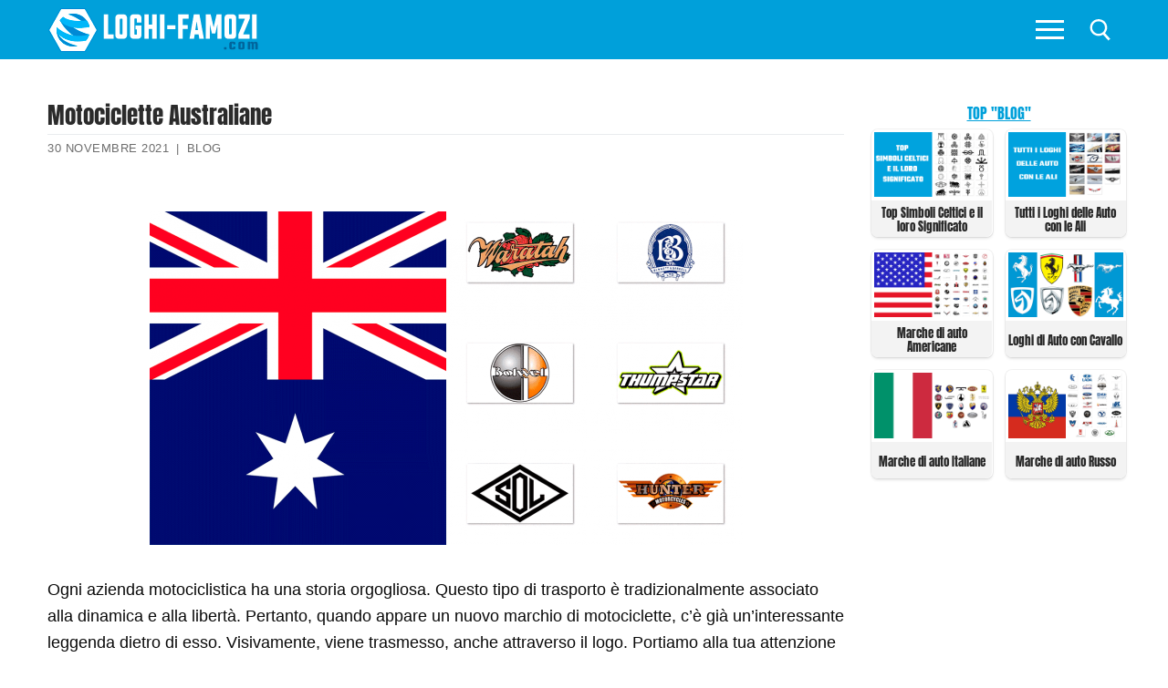

--- FILE ---
content_type: text/html; charset=UTF-8
request_url: https://loghi-famosi.com/motociclette-australiane/
body_size: 22990
content:
<!doctype html><html lang="it-IT"><head><script data-no-optimize="1">var litespeed_docref=sessionStorage.getItem("litespeed_docref");litespeed_docref&&(Object.defineProperty(document,"referrer",{get:function(){return litespeed_docref}}),sessionStorage.removeItem("litespeed_docref"));</script> <meta charset="UTF-8"><meta name="viewport" content="width=device-width, initial-scale=1, maximum-scale=10.0, user-scalable=yes"><link rel="dns-prefetch" rel="profile" href="https://gmpg.org/xfn/11" as="style" onload="this.onload=null;this.rel='stylesheet'"><link rel="dns-prefetch" rel="profile" href="https://www.google.com" as="style" onload="this.onload=null;this.rel='stylesheet'"><meta name='robots' content='index, follow, max-image-preview:large, max-snippet:-1, max-video-preview:-1' /><title>Motociclette Australiane - Storia e significato dell&#039;emblema del marchio</title><link rel="canonical" href="https://loghi-famosi.com/motociclette-australiane/" /><meta property="og:locale" content="it_IT" /><meta property="og:type" content="article" /><meta property="og:title" content="Motociclette Australiane - Storia e significato dell&#039;emblema del marchio" /><meta property="og:description" content="Ogni azienda motociclistica ha una storia orgogliosa. Questo tipo di trasporto è tradizionalmente associato alla dinamica e alla libertà. Pertanto, quando appare un nuovo marchio&hellip;" /><meta property="og:url" content="https://loghi-famosi.com/motociclette-australiane/" /><meta property="og:site_name" content="Loghi Famozi" /><meta property="article:published_time" content="2021-06-10T17:03:49+00:00" /><meta property="article:modified_time" content="2021-11-30T19:28:04+00:00" /><meta property="og:image" content="https://loghi-famosi.com/wp-content/uploads/2021/06/Motociclette-Australiane.png" /><meta property="og:image:width" content="1280" /><meta property="og:image:height" content="720" /><meta property="og:image:type" content="image/png" /><meta name="author" content="admin" /><meta name="twitter:card" content="summary_large_image" /> <script type="application/ld+json" class="yoast-schema-graph">{"@context":"https://schema.org","@graph":[{"@type":"WebPage","@id":"https://loghi-famosi.com/motociclette-australiane/","url":"https://loghi-famosi.com/motociclette-australiane/","name":"Motociclette Australiane - Storia e significato dell'emblema del marchio","isPartOf":{"@id":"https://loghi-famosi.com/#website"},"primaryImageOfPage":{"@id":"https://loghi-famosi.com/motociclette-australiane/#primaryimage"},"image":{"@id":"https://loghi-famosi.com/motociclette-australiane/#primaryimage"},"thumbnailUrl":"https://loghi-famosi.com/wp-content/uploads/2021/06/Motociclette-Australiane.png","datePublished":"2021-06-10T17:03:49+00:00","dateModified":"2021-11-30T19:28:04+00:00","breadcrumb":{"@id":"https://loghi-famosi.com/motociclette-australiane/#breadcrumb"},"inLanguage":"it-IT","potentialAction":[{"@type":"ReadAction","target":["https://loghi-famosi.com/motociclette-australiane/"]}]},{"@type":"ImageObject","inLanguage":"it-IT","@id":"https://loghi-famosi.com/motociclette-australiane/#primaryimage","url":"https://loghi-famosi.com/wp-content/uploads/2021/06/Motociclette-Australiane.png","contentUrl":"https://loghi-famosi.com/wp-content/uploads/2021/06/Motociclette-Australiane.png","width":1280,"height":720,"caption":"Motociclette Australiane"},{"@type":"BreadcrumbList","@id":"https://loghi-famosi.com/motociclette-australiane/#breadcrumb","itemListElement":[{"@type":"ListItem","position":1,"name":"Home","item":"https://loghi-famosi.com/"},{"@type":"ListItem","position":2,"name":"Motociclette Australiane"}]},{"@type":"WebSite","@id":"https://loghi-famosi.com/#website","url":"https://loghi-famosi.com/","name":"Loghi Famozi","description":"","publisher":{"@id":"https://loghi-famosi.com/#/schema/person/0a5e2afd7d2f9db8dcb5020a2e250094"},"potentialAction":[{"@type":"SearchAction","target":{"@type":"EntryPoint","urlTemplate":"https://loghi-famosi.com/?s={search_term_string}"},"query-input":{"@type":"PropertyValueSpecification","valueRequired":true,"valueName":"search_term_string"}}],"inLanguage":"it-IT"},{"@type":["Person","Organization"],"@id":"https://loghi-famosi.com/#/schema/person/0a5e2afd7d2f9db8dcb5020a2e250094","name":"admin","image":{"@type":"ImageObject","inLanguage":"it-IT","@id":"https://loghi-famosi.com/#/schema/person/image/","url":"https://loghi-famosi.com/wp-content/uploads/2021/05/cropped-cropped-loghi-famos.png","contentUrl":"https://loghi-famosi.com/wp-content/uploads/2021/05/cropped-cropped-loghi-famos.png","width":232,"height":50,"caption":"admin"},"logo":{"@id":"https://loghi-famosi.com/#/schema/person/image/"}}]}</script> <link rel='dns-prefetch' href='//www.googletagmanager.com' /><link rel='dns-prefetch' href='//pagead2.googlesyndication.com' /><style id='wp-img-auto-sizes-contain-inline-css' >img:is([sizes=auto i],[sizes^="auto," i]){contain-intrinsic-size:3000px 1500px}
/*# sourceURL=wp-img-auto-sizes-contain-inline-css */</style><link data-optimized="2" rel="stylesheet" href="https://loghi-famosi.com/wp-content/litespeed/css/eb3dfeb9041b2c2d0dc3e6a3963e97cd.css?ver=2b18d" /><style id='classic-theme-styles-inline-css' >/*! This file is auto-generated */
.wp-block-button__link{color:#fff;background-color:#32373c;border-radius:9999px;box-shadow:none;text-decoration:none;padding:calc(.667em + 2px) calc(1.333em + 2px);font-size:1.125em}.wp-block-file__button{background:#32373c;color:#fff;text-decoration:none}
/*# sourceURL=/wp-includes/css/classic-themes.min.css */</style><style id='customify-style-inline-css' >body{    color: #0a0a0a;}abbr, acronym {    border-bottom-color: #0a0a0a;}a                   {                    color: #00a0da;}body {font-size: 18px;}#page-cover {background-image: url("https://loghi-famosi.com/wp-content/themes/customify/assets/images/default-cover.jpg");}.header--row:not(.header--transparent).header-main .header--row-inner  {background-color: #00a0da;border-top-left-radius: 0px;border-top-right-radius: 0px;border-bottom-right-radius: 1px;border-bottom-left-radius: 0px;} .sub-menu .li-duplicator {display:none !important;}.header--row:not(.header--transparent) .menu-mobile-toggle {color: #ffffff;}.header--row:not(.header--transparent) .menu-mobile-toggle:hover {color: #00a0da;}.header-search_icon-item .search-icon  {color: #ffffff; text-decoration-color: #ffffff;background-color: #ffffff;border-style: none;border-top-width: 1px;border-right-width: 1px;border-bottom-width: 1px;border-left-width: 1px;border-color: #ffffff;} .header-search_icon-item .search-icon:hover  {color: #ffffff; text-decoration-color: #ffffff;border-style: none;border-top-width: 1px;border-right-width: 1px;border-bottom-width: 1px;border-left-width: 1px;} .header-search_icon-item .header-search-modal  {border-style: solid;} .header-search_icon-item .search-field  {border-style: solid;} .dark-mode .header-search_box-item .search-form-fields, .header-search_box-item .search-form-fields  {border-style: solid;} .site-content .content-area  {background-color: #FFFFFF;} /* CSS for desktop */#page-cover .page-cover-inner {min-height: 300px;}.header--row.header-top .customify-grid, .header--row.header-top .style-full-height .primary-menu-ul > li > a {min-height: 33px;}.header--row.header-main .customify-grid, .header--row.header-main .style-full-height .primary-menu-ul > li > a {min-height: 65px;}.header--row.header-bottom .customify-grid, .header--row.header-bottom .style-full-height .primary-menu-ul > li > a {min-height: 0px;}.header-menu-sidebar-inner {text-align: left;}.header--row .builder-first--nav-icon {text-align: right;}.header-search_icon-item svg {height: 24px; width: 24px;}.header-search_icon-item .search-icon {padding: 10px;}.header-search_icon-item .search-submit {margin-left: -40px;}.header-search_box-item .search-submit{margin-left: 0px;} .header-search_box-item .woo_bootster_search .search-submit{margin-left: 0px;} .header-search_box-item .header-search-form button.search-submit{margin-left:0px;}.header--row .builder-first--primary-menu {text-align: right;}/* CSS for tablet */@media screen and (max-width: 1024px) { body {font-size: 17px;}#page-cover .page-cover-inner {min-height: 250px;}.header--row .builder-first--nav-icon {text-align: right;}.header-search_icon-item .search-submit {margin-left: -40px;}.header-search_box-item .search-submit{margin-left: -40px;} .header-search_box-item .woo_bootster_search .search-submit{margin-left: -40px;} .header-search_box-item .header-search-form button.search-submit{margin-left:-40px;} }/* CSS for mobile */@media screen and (max-width: 568px) { body {font-size: 16px;}#page-cover .page-cover-inner {min-height: 200px;}.header--row.header-top .customify-grid, .header--row.header-top .style-full-height .primary-menu-ul > li > a {min-height: 33px;}.site-header .site-branding img { max-width: 100px; } .site-header .cb-row--mobile .site-branding img { width: 100px; }.header--row .builder-item--logo, .builder-item.builder-item--group .item--inner.builder-item--logo {margin-top: 19px;margin-right: 19px;margin-bottom: 19px;margin-left: 19px;}.header--row .builder-first--nav-icon {text-align: right;}.header-search_icon-item .search-submit {margin-left: -40px;}.header-search_box-item .search-submit{margin-left: -40px;} .header-search_box-item .woo_bootster_search .search-submit{margin-left: -40px;} .header-search_box-item .header-search-form button.search-submit{margin-left:-40px;} }
/*# sourceURL=customify-style-inline-css */</style> <script  type="litespeed/javascript" data-src="https://loghi-famosi.com/wp-includes/js/jquery/jquery.min.js" id="jquery-core-js"></script> <script  id="jquery-js-after" type="litespeed/javascript">jQuery(document).ready(function(){jQuery(".5e368edcd344cdcf2f4072d78e29b398").click(function(){jQuery.post("https://loghi-famosi.com/wp-admin/admin-ajax.php",{"action":"quick_adsense_onpost_ad_click","quick_adsense_onpost_ad_index":jQuery(this).attr("data-index"),"quick_adsense_nonce":"e945a5beec",},function(response){})})})</script> 
 <script  type="litespeed/javascript" data-src="https://www.googletagmanager.com/gtag/js?id=G-TRFW2JBER6" id="google_gtagjs-js"></script> <script  id="google_gtagjs-js-after" type="litespeed/javascript">window.dataLayer=window.dataLayer||[];function gtag(){dataLayer.push(arguments)}
gtag("set","linker",{"domains":["loghi-famosi.com"]});gtag("js",new Date());gtag("set","developer_id.dZTNiMT",!0);gtag("config","G-TRFW2JBER6")</script> <meta name="generator" content="Site Kit by Google 1.160.0" /><link rel="pingback" href="https://loghi-famosi.com/xmlrpc.php"><meta name="google-adsense-platform-account" content="ca-host-pub-2644536267352236"><meta name="google-adsense-platform-domain" content="sitekit.withgoogle.com"> <script  type="litespeed/javascript" data-src="https://pagead2.googlesyndication.com/pagead/js/adsbygoogle.js?client=ca-pub-8829287825689399&amp;host=ca-host-pub-2644536267352236" crossorigin="anonymous"></script> <link rel="icon" href="https://loghi-famosi.com/wp-content/uploads/2020/03/loghi-famosi-icon.png" sizes="32x32" /><link rel="icon" href="https://loghi-famosi.com/wp-content/uploads/2020/03/loghi-famosi-icon.png" sizes="192x192" /><link rel="apple-touch-icon" href="https://loghi-famosi.com/wp-content/uploads/2020/03/loghi-famosi-icon.png" /><meta name="msapplication-TileImage" content="https://loghi-famosi.com/wp-content/uploads/2020/03/loghi-famosi-icon.png" /><style  id="wp-custom-css">body {
    font-size: 18px;
}



#blog-posts .posts-layout .entry {
    width: calc(20% - 14px);
	float: left;
	margin-left: 7px;
	margin-right: 7px;
   box-shadow: 0 0 0 1px rgb(0 0 0 / 5%), 0 2px 3px 0 rgb(0 0 0 / 10%)!important;
    border-radius: 7px;
	margin-bottom: 14px;

}

#blog-posts .pagination {
clear: both;
}


#blog-posts .posts-layout.layout--blog_column .entry-media {
	min-height: 79px;
	margin-bottom: 5px;
		margin-top: 5px;
}
#blog-posts .posts-layout .entry-title  {
    background-color: #f3f3f3;
	min-height: 50px;
	    border-top-right-radius: 7px;
    border-top-left-radius: 7px;
}
#blog-posts .posts-layout .entry-title a {
	font-size: 13px;
	text-align: center;
	color: #0182b1;
		font-family: "Anton";
    font-weight: normal;
}


#blog-posts .posts-layout.layout--blog_column .entry-media {
    padding-top: 0%; 
		padding-left: 3px;
	padding-right: 3px;
	background-color: #fff;
}

#blog-posts .posts-layout .entry-thumbnail {
    max-width: 151px;
	background-color: transparent;

}

#blog-posts .posts-layout .entry-thumbnail img {
	object-fit: contain !important;
width: auto!important;
    height: auto;
	    margin-left: auto;
    display: block;
    margin-right: auto;
}



#blog-posts .entry-inner {
	padding-bottom: 0px;
}

#blog-posts .entry-article-header {
margin-bottom: 0px;
}
.pagination .nav-links span {
    border-color: #00a0da;
    background: #00a0da;
    color: #fff;
}
.pagination .nav-links>:hover {
    border-color: #00a0da;
    background: #00a0da;
    color: #fff;
}


.related-posts article {
	box-shadow: 0 2px 2px rgba(0,0,0,0.25), 0 2px 4px rgba(0,0,0,0.22);
	padding-left: 0px;
	padding-right: 0px;
	margin-left: 10px;
	margin-right: 10px;

}

.related-posts .related-thumbnail img {
    width: auto!important;
	margin-left: auto;
	margin-right: auto;
	display: block;
}

.related-thumbnail { 
	margin-top: 5px;
}
.related-body .entry-title {
	text-align: center;
	}

.related-body .entry-title {
	color: #00a0da;
	font-family: "Anton";
	padding-bottom: 3px;
	padding-top: 3px;
	padding-left: 2px;
	padding-right: 2px;
	font-size: 13px;
	min-height: 38px;
}

.related-body {
background-color: #f3f3f3;
}

h1.entry-title {
	font-family: "Anton";
	font-size: 25px;
	margin-bottom: 5px;
}


.entry-single .entry-meta {
	border-top: 1px solid #eaecee;
}


.h3, h3 {

    border-bottom: 1px solid #eaecee;
    text-align: center;
    font-weight: 700;
    color: #00a0da;
}

.wp-caption-text {
	text-align: center;
	color: #000;
}


.viewstumb {
	    width: calc(50% - 14px);
    float: left;
	margin-right: 7px !important;
		margin-bottom: 14px !important;
	margin-left: 7px !important;
border: 1px solid rgba(0,0,0,0.22);
	max-width: none;
	box-shadow: 0 0 0 1px rgb(0 0 0 / 5%), 0 2px 3px 0 rgb(0 0 0 / 10%)!important;
	    border-radius: 7px;
 }

.widget-area .widget :last-child {
    line-height: 13px;
}
.posttitleviews {
	background-color: #f3f3f3;
 line-height: 20px;
	min-height: 40px;
 padding-left: 3px;
	padding-right: 3px;
	padding-top: 3px;
	
	vertical-align: middle;
    text-align: center;
    display: table;
	    width: 100%;
}
.posttitleviews a{
	font-size: 13px;
	font-weight: 500;
	line-height: 15px!important;
	color: #282828;
	font-family: "Anton";
	
	    display: table-cell;
    line-height: 14px;
    vertical-align: middle;
}

.tumbviews {
		padding-left: 3px;
	padding-right: 3px;
	padding-top: 3px;
	padding-bottom: 3px;
	text-align: center;
}
.tumbviews img{

}
.widget-title {
	color: #00a0da;
	font-family: "Anton";
	font-size: 16px;
	text-align: center;
	margin-bottom:5px;

}
.widget_views {
	margin-left: auto;
	margin-right: auto;
max-width: none;
}
.nav-menu-desktop .menu-item .link-before, .nav-menu-mobile .menu-item .link-before {
    font-size: 15px;
    font-family: anton;
    font-weight: 100;
    letter-spacing: 1px;
    color: #fff;
	line-height: 20px;
}

.nav-menu-mobile .menu li a {
    padding: .4em 0em .2em .5em;
}
#slb_viewer_wrap .slb_theme_slb_baseline .slb_template_tag_item_content>* {
    background-color: #fff;
}

.related-posts article {
			width: calc(25% - 14px)!important;
	float: left!important;	
	margin-left: 7px!important;
	margin-right: 7px!important;
	max-width: none!important;
	}
	.related-posts {
		margin-left: 0px;
		margin-right: 0px;
	}
		
.content-sidebar .content-inner {
    padding-right: 0em; 
}

#sidebar-primary {
	padding-left: 5px;
	padding-right: 5px;
}
.header-menu-sidebar.dark-mode .nav-menu-mobile .menu li a {
	border: 1px solid rgba(255,255,255,.08);

}

.fa-book-reader:before {
    content: "\f5da";
}





@media only screen and (min-width:769px) and (max-width: 1024px) {
	#blog-posts .posts-layout .entry {
		width: calc(25% - 14px);
			}
}


@media only screen and (max-width:670px) and (min-width: 494px) {
	#blog-posts .posts-layout .entry {
		width: calc(25% - 14px);
			}
}

@media only screen and (max-width: 493px) { 
[class*=customify-col-], [class*=customify-col_], [class~=customify-col] {
	padding: 0 5px;
}
}

@media only screen and (min-width:375px) and (max-width: 493px) {
	#blog-posts .posts-layout .entry {
		width: calc(33.3333% - 14px);
	
		}
	#blog-posts .posts-layout .entry-thumbnail {
    max-width: 133px;
	}
	#blog-posts .posts-layout.layout--blog_column .entry-media {
    min-height: 57px;
		
}
}
		 
@media only screen and (max-width: 374px) { 
	#blog-posts .posts-layout .entry {
		width: calc(50% - 14px);
		
		}
	#blog-posts .posts-layout .entry-thumbnail {
    max-width: 157px;
	}
	#blog-posts .posts-layout.layout--blog_column .entry-media {
    min-height: 75px;
}
	
}
@media screen and (max-width: 768px) {
.related-posts article {
			width: calc(50% - 14px)!important;
	float: left!important;	
	margin-left: 7px!important;
	margin-right: 7px!important;
	max-width: none!important;
	}
	.related-posts {
		margin-left: 0px;
		margin-right: 0px;
	}
		
}

@media screen and (max-width: 568px){
.site-header .cb-row--mobile .site-branding img {
    width: 170px;
}
	body {
    font-size: 17px;
}
}



.featherlight .featherlight-content {
	background: #fff!important;
}

.sub-menu li:first-child {
	display: none;
}

.nav-menu-mobile .menu li .nav-toggle-icon {
    padding: .53em .9em;
}

.nav-menu-desktop .nav-icon-angle, .nav-menu-mobile .nav-icon-angle {
      width: 15px;
    height: 15px;
    margin-top: 8px;
    border-left: 2px solid #fff;
    border-top: 2px solid #fff;
  }

.sub-menu .menu-item .link-before {
	font-size: 18px;
}



#menu-main li {
	width: calc(50% - 6px);
	float: left;
	margin: 3px 3px;
	border-bottom: 0px solid transparent;
}

#menu-item--sidebar-mobile-5572 {
	width: calc(100% - 6px)!important;
	background-color: rgba(0,0,0,.9);
	text-align: center;
}


#menu-item--sidebar-mobile-5948 a .link-before, #menu-item--sidebar-mobile-5571 a .link-before, #menu-item--sidebar-mobile-5949 a .link-before, #menu-item--sidebar-mobile-5690 a .link-before, #menu-item--sidebar-mobile-6020 a .link-before, #menu-item--sidebar-mobile-6040 a .link-before {

}

#menu-main li:hover{
	background-color: rgba(49,49,49,.9);
}

#menu-main #menu-item--sidebar-mobile-5572:hover{
	background-color: rgba(0,0,0,.9);
}

#menu-main #menu-item--sidebar-mobile-5572 span{
text-transform: uppercase;
}
@media screen and (max-width: 380px){
	#menu-main li a span{
		font-size: 14px;
	}
}
.mainblogstart {
width: calc(20% - 14px);
    float: left;
    margin-left: 7px;
    margin-right: 7px;
    box-shadow: 0 1px 4px rgba(0,0,0,0.25), 0 1px 1px rgba(0,0,0,0.22);
    margin-bottom: 14px;
}

.mainblogstart h3 {
    background-color: #f3f3f3;
    min-height: 50px;
}
.mainblogstart h3 a {
    font-size: 14px;
    text-align: center;
    color: #00a0da;
    padding-bottom: 10px;
    font-family: "Anton";
    font-weight: normal;
}

.tumbmain {
	display: block;
	text-align: center;
}


/*.tumbmain {
    position: absolute;
    top: 0;
    left: 0;
    right: 0;
    bottom: 0;
    display: block;
    z-index: 30;
}*/

.header-search_icon-item .searchicon {
    padding: 10px;
}
.header-search_icon-item .searchicon {
    color: #ffffff;
    text-decoration-color: #ffffff;
}
.searchicon {
    line-height: 0;
    display: inline-block;
    position: relative;
    box-shadow: none;
}


/*************************/

#gsc-iw-id1 {padding: 0px !important;}
#gs_id50 {
	color: #666666!important;
    background-color: #fafafa!important;
    border: 1px solid #cccccc!important;
	margin: 0px 0px!important;
	height: 47px;
}

#gs_tti50 input {
	    height: 25px !important;
	  background-color: #fafafa !important;
}

.wgs_wrapper td.gsib_a {
    padding: 10px 5px 10px 5px!important;
}
table.gsc-search-box td.gsc-input {
    padding-right: 0px!important;
}
table.gsc-search-box {
    margin-bottom: 0px!important;
}


.gsc-search-button-v2 {
    border-color: #666!important;
    background-color: #00a0da!important;
	    padding: 17px 27px!important;
      border-radius: 0px!important;
}
.gsc-search-button-v2:hover {
    border-color: #3f3f3f!important;
    background-color: #3f3f3f!important;
}

.gsc-search-button {
    margin-left: 2px;
}



@media only screen and (max-width: 1919px) {
.gsc-search-button-v2 {
    padding: 14px 27px 15px 27px!important;
 
}
	#post-1121 h1.entry-title{
		font-size: 25px;
		text-align: center;
	}
}


.customify-container {
	width: 100%;
}
.firstimg {

}
.entry-content h2 {
    font-weight: 100;
    font-size: 1.4em;
    font-family: "Anton";
    text-transform: uppercase;
	text-align: center;
}
.entry-content h3 {
    font-size: 1.2em;
}

p {
    margin: 1.4em 0 1.4em 0;
}
.toc_list li {
	list-style-position: inside!important;
	list-style-type: disc;

}

.toc_list li a{
	font-weight: bold;
}

.toc_list li ul li {
	list-style-type: circle;
}

.toc_list li ul li a{
	font-weight: normal;
	font-size: 90%;
}
#toc_container p.toc_title {
    text-transform: uppercase;
}

/*************HOME****************/


#home2 #rpwwt-recent-posts-widget-with-thumbnails-2 li, #views-27 li, #views-28 li, #home2 #rpwwt-recent-posts-widget-with-thumbnails-3 li {
	width: calc(16.6666% - 14px)!important;
    float: left!important;
    margin-left: 7px!important;
    margin-right: 7px!important;
    box-shadow: 0 0 0 1px rgb(0 0 0 / 5%), 0 2px 3px 0 rgb(0 0 0 / 10%)!important;
    margin-bottom: 14px!important;
    border-radius: 7px;
    margin-bottom: 14px!important;
}

#home2 {
	-webkit-flex-basis: 100%;
    flex-basis: 100%;
    max-width: 100%;
}
.homeimgnew, #home2 #rpwwt-recent-posts-widget-with-thumbnails-2 li a, #rpwwt-recent-posts-widget-with-thumbnails-3 li a {
	display: grid;
	min-height: 44px;
}
.homeimgnew a{
	display: block;
	text-align: center;
	
}
.rpwwt-widget ul li img {
margin-left: auto!important;
	margin-right: auto!important;
	float: none;
	clear: both;
}
span.rpwwt-post-title{
	    background-color: #f3f3f3;
	font-size: 13px;
    text-align: center;
    color: #0182b1;
    padding-bottom: 3px;
    padding-top: 3px;
    font-family: "Anton";
    font-weight: normal;
    display: table-cell;
    line-height: 14px;
    vertical-align: middle;
}
.vertmain {
		vertical-align: middle;
    text-align: center;
    background-color: #f3f3f3;
    min-height: 44px;
    display: table;
	}
.rpwwt-post-categories {
	text-align: center;
	font-size: 13px;
}
.rpwwt-post-date {
	text-align: center;
	font-size: 12px;
color: #949494;
}


.homezag {
    position: relative;
    margin-bottom: 1.5rem;
  }
.homezag span.widget-title {
    font-size: 1.4rem;
    margin-bottom: 0;
    padding-left: 3rem;
    color: #000;
  }
.homezag span.widget-title::before {
    content: "";
    position: absolute;
    left: 0;
    top: 0;
    width: 2rem;
    height: 2rem;
    background: #00a0da;
  }
.homezag span.widget-title::after {
    content: "";
    position: absolute;
    left: 0;
    top: 2rem;
    width: 100%;
    height: .25rem;
    background-color: #00a0da;
  }



.homezag span.widget-title2 {
    color: #fff;
  }



#views-27, #recent-posts-widget-with-thumbnails-3, #views-28, #custom_html-9, #recent-posts-widget-with-thumbnails-2, #custom_html-12, #custom_html-13 {
margin-top: 25px;
	
}
#views-27 ul, #views-28 ul {
margin: 0 0!important;
}
#views-27 li, #views-28 li  {
	list-style: none;
}

#recent-posts-widget-with-thumbnails-3 .rpwwt-post-title {
	font-size: 14px;
    font-weight: 500;
    line-height: 15px!important;
    color: #282828;
font-family: "Anton";
	    min-height: 36px;
}

#recent-posts-widget-with-thumbnails-3 .rpwwt-post-categories {
	color: #b1b1b1;
}

.viewstumb .posttitleviews {
	min-height: 48px;

}

#home2 {
    padding-top: 2.617924em;
    padding-bottom: 0em;
	padding-left: 5px;
	padding-right: 5px;
}
body.home #page p{
 margin: 0px 0px!important;
}

.homezagvideo {
	    margin-bottom: 0.7rem!important;
}


.footer-main .footer--row-inner {
    padding-top: 1em;
    padding-bottom: 1em;
}

#sidebar-primary .viewstumb .posttitleviews {
    min-height: 40px;
		    border-bottom-right-radius: 7px;
    border-bottom-left-radius: 7px;
}
.entry-single .entry--item:not(.entry-title), .entry-single .entry-thumbnail {
    margin-bottom: 0em;
}

.site-footer p {
    margin: 0 0;
}

#recent-posts-widget-with-thumbnails-2 .homenewlogos li a {
    display: grid;
    min-height: 44px;
	line-height: 1.3;
}

#views-28 .posttitleviews, #views-27 .posttitleviews  {
	padding-top: 0px;
	   	line-height: 12px;
		min-height: 36px;
	  vertical-align: middle;
    display: table;
    width: 100%;
}

.footer-main {
    max-width: 1176px;
}

.img-item {
	width: calc(20% - 14px)!important;
    float: left!important;
    margin-left: 7px!important;
    margin-right: 7px!important;
    box-shadow: 0 1px 4px rgba(0,0,0,0.25), 0 1px 1px rgba(0,0,0,0.22)!important;
    margin-bottom: 14px!important;
}

span.img-res, span.img-size, span.imgbut {
	display: block;
  text-align: center;
}

img.imgdownl {margin-left: auto;
margin-right: auto;
display: block;
padding-top: 7px;
padding-bottom: 7px;
	padding-left: 7px;
	padding-right: 7px;
	    margin-top: auto;
    margin-bottom: auto;
}

.img-res, .img-size {
	background-color: #f3f3f3;
	font-size: 14px;
}
.img-size {
	font-weight: bold;
}
span.imgbut {
	margin-top: 7px;
	margin-bottom: 7px;
}
span.imgbut a {
	padding: 5px;
	background-color: #00a0da;
	color: #fff; 
	text-transform: uppercase;
	font-size: 13px;
		font-weight: bold;
	letter-spacing: 1px;
			box-shadow: 0 0 0 60px rgba(0,0,0,0) inset, .1em .1em .2em #800;
  background: linear-gradient(#FB9575, #F45A38 48%, #00a0da 52%, #F02F17);

}
span.imgbut a:hover {
	padding: 5px;
	color: #f3f3f3; 
	text-transform: uppercase;
	font-size: 13px;
		font-weight: bold;
	letter-spacing: 1px;
background: linear-gradient(#FB9575, #F45A38 48%, #00a0da 52%, #00a0da);
	  text-shadow: 0 -1px 1px #777;
}

.downloadimage {
	min-height: 90px;
	display: grid;
	vertical-align: middle;
}
.metainfo {
	max-width: 550px;
	float: left;
	padding-top: 7px;
	padding-bottom: 7px;
}
.butpost {
	float: right;
	margin-bottom: 0px;
	margin-top:3px;
	margin-left: 15px;
}
.butpost1 {
	float: left;
	margin-bottom: 0px;
	margin-top:3px;
	margin-left: 15px;
}
.clearbut{
	clear: both;
	float: none;
}
.refbot {
	margin-bottom: 0px;
}
.rq-download-img {
	line-height: 1em!important;
    min-height: 1.9em!important;
	padding-left: 10px!important;
	padding-right: 10px!important;
	background-color: #00a0da;
	color: #fff;
font-size: 12px;
		box-shadow: 0 0 0 60px rgba(0,0,0,0) inset, .1em .1em .2em #800;
  background: linear-gradient(#FB9575, #F45A38 48%, #00a0da 52%, #F02F17);
}

.butpost2 {
	float: right;
	display: inline-block;
}
@media screen and (max-width: 898px){
	.butpost {
	float: none;	
		text-align: center;
			margin-left: 0px;
		display: inline-block;
		margin-left: 8px;
		margin-right: 8px;

	}
	.butpost1 {
	float: none;
    text-align: center;
    display: inline-block;
 margin-left: 8px;
		margin-right: 8px;
			}
	.butpost2 {
		text-align: center;
		float: none;
		display: block;
	}
.metainfo {
	max-width: 350px;
	float: none;
	clear: both;
	text-align: center;
	margin-left: auto;
	margin-right: auto;
  line-height: 20px;
}
	.rq-download-img {
	line-height: 2em!important;
    min-height: 2.2em!important;
	padding-left: 10px!important;
	padding-right: 10px!important;
	background-color: #00a0da;
	color: #fff;
font-size: 14px;
}
}

	
@media screen and (max-width:1024px){
	
	#home2 #rpwwt-recent-posts-widget-with-thumbnails-2 li {
    width: calc(25% - 14px)!important;
    float: left!important;
    margin-left: 7px!important;
    margin-right: 7px!important;
    box-shadow: 0 1px 4px rgba(0,0,0,0.25), 0 1px 1px rgba(0,0,0,0.22)!important;
    margin-bottom: 14px!important;
}
	#views-27 li, #views-28 li, #home2 #rpwwt-recent-posts-widget-with-thumbnails-3 li  {
    width: calc(33.333% - 14px)!important;
    float: left!important;
    margin-left: 7px!important;
    margin-right: 7px!important;
    box-shadow: 0 1px 4px rgba(0,0,0,0.25), 0 1px 1px rgba(0,0,0,0.22)!important;
    margin-bottom: 14px!important;
}
	
	
.vertmain {
		vertical-align: middle;
    text-align: center;
    background-color: #f3f3f3;
    min-height: 44px;
    display: table;
	}

	span.rpwwt-post-title {
    font-size: 12px;
    display: table-cell;
    line-height: 14px;
    vertical-align: middle;
	}
}

@media screen and (max-width:768px){
	
	
	
.vertmain {
		vertical-align: middle;
    text-align: center;
    background-color: #f3f3f3;
    min-height: 44px;
    display: table;
	}

	span.rpwwt-post-title {
    font-size: 12px;
    display: table-cell;
    line-height: 14px;
    vertical-align: middle;
	}
	
	.pt-cv-wrapper .col-xs-12 {
    width: 50%!important;
}
}

@media screen and (max-width:330px){
	.pt-cv-wrapper .maincontent .col-xs-12 {
    width: 100%!important;
}
}		



@media screen and (max-width: 600px){
	h1.entry-title {
		text-align: center;
	}
	.img-item {
    width: calc(50% - 14px)!important;
    float: left!important;
    margin-left: 7px!important;
    margin-right: 7px!important;
    box-shadow: 0 1px 4px rgba(0,0,0,0.25), 0 1px 1px rgba(0,0,0,0.22)!important;
    margin-bottom: 14px!important;
}
		#home2 #rpwwt-recent-posts-widget-with-thumbnails-2 li, #home2 #rpwwt-recent-posts-widget-with-thumbnails-3 li, #views-27 li, #views-28 li {
    width: calc(33.333% - 14px)!important;
    float: left!important;
    margin-left: 7px!important;
    margin-right: 7px!important;
    box-shadow: 0 1px 4px rgba(0,0,0,0.25), 0 1px 1px rgba(0,0,0,0.22)!important;
    margin-bottom: 14px!important;
}
	span.rpwwt-post-title {
    font-size: 12px;
    display: table-cell;
    line-height: 14px;
    vertical-align: middle;
	}
	.vertmain {
		vertical-align: middle;
    text-align: center;
    background-color: #f3f3f3;
    min-height: 44px;
    display: table;
	}
	#rpwwt-recent-posts-widget-with-thumbnails-2 img {
		padding-left: 3px !important;
		padding-right: 3px!important;
	}
}

@media screen and (max-width: 380px){
	#home2 #rpwwt-recent-posts-widget-with-thumbnails-2 li, #home2 #rpwwt-recent-posts-widget-with-thumbnails-3 li, #views-27 li, #views-28 li {
    width: calc(50% - 14px)!important;
    float: left!important;
    margin-left: 7px!important;
    margin-right: 7px!important;
    box-shadow: 0 1px 4px rgba(0,0,0,0.25), 0 1px 1px rgba(0,0,0,0.22)!important;
    margin-bottom: 14px!important;
}
}


.related-post-title {
		font-family: "Anton";
	position: relative;
	font-size: 18px;
	margin-bottom: 15px;

}
.related-post-title span{
font-size: 1.4rem;
    margin-bottom: 0;
    padding-left: 3rem;
    color: #000;
}
.related-post-title span::before {
    content: "";
    position: absolute;
    left: 0;
    top: 0;
    width: 2rem;
    height: 2rem;
    background: #00a0da;
}

.related-post-title span::after {
    content: "";
    position: absolute;
    left: 0;
    top: 2rem;
    width: 100%;
    height: .25rem;
    background-color: #00a0da;
}

ul.rq-pagination {
    list-style: none;
    display: inline-block;
	margin:0 0 10px 0;
	text-align: center;
}
ul.rq-pagination li.page-item{
display: inline-block;
    background: #fff;
    /* padding: 0 6px; */
    margin: 0;
    list-style: none;
    width: 40px;
    height: 40px;
    text-align: center;
    margin-bottom: 5px;
	}
ul.rq-pagination li.page-item.disabled a {
    color: #999;
	cursor: not-allowed;
    pointer-events: none;
}

a.text-uppercase {
    text-transform: uppercase;
    line-height: 40px;
    font-weight: bold;
    display: block;
}
a.text-uppercase:hover {
color: #282828;
}
span.text-uppercase {
    text-transform: uppercase;
    line-height: 40px;
	color:#999;
}

figure.aligncenter{
background-color: rgba(241,241,241,.5) !important;
	    padding-bottom: 10px!important;
    padding-top: 10px!important;
	    width: 100%!important;
		margin-bottom: 1.4em!important;
	margin-top: 1.4em!important;
	
}

figure.aligncenter img{
    margin-left: auto;
    margin-right: auto;
    display: block;
}

.entry-single .entry--item:not(.entry-title), .entry-single .entry-thumbnail {
    margin-bottom: 30px!important;
}

.header-main {
	max-height: 70px!important;
}

amp-story-player.i-amphtml-story-player-loaded {
	margin-left: auto!important;
	margin-right: auto!important;	
}
div.defscreen {
	display: block;
	    width: auto;
    height: 67px;
	text-align: center;
		padding-top: 10px;
	padding-bottom: 10px;
}
div.defscreen a {
		background-color: #00a0da!important;
	color: #fff;
		padding: 10px!important;
	font-weight: 100;
}

div.defscreen .wae_btn_setting {
	display: contents!important;
	color: #fff;
}

.wp-block-web-stories-embed {
	background-color: rgba(241,241,241,.5)!important;
		padding-top: 15px;
}

.i-amphtml-story-page-open-attachment-label {
        font-size: 19px!important;
}

.widget.extendedwopts-col.col-md-1, .widget.extendedwopts-col.col-md-2, .widget.extendedwopts-col.col-md-3, .widget.extendedwopts-col.col-md-4, .widget.extendedwopts-col.col-md-5, .widget.extendedwopts-col.col-md-6, .widget.extendedwopts-col.col-md-7, .widget.extendedwopts-col.col-md-8, .widget.extendedwopts-col.col-md-9, .widget.extendedwopts-col.col-md-10, .widget.extendedwopts-col.col-md-11, .widget.extendedwopts-col.col-md-12
{
	float: none!important;
}
.viewstumb {
	border: none!important;
}


#menu-item--sidebar-mobile-27726 {
       text-align: center;
	margin-bottom: 30px!important;
	width: calc(100% - 6px)!important;
}



#menu-item--sidebar-mobile-26668, #menu-item--sidebar-mobile-26671,
#menu-item--sidebar-mobile-27726,
#menu-item--sidebar-mobile-33035
{
    background-color: rgb(47 47 47);
	    text-align: center;
}


.carbrand td, .carbrand{
	padding: 15px 0px!important;
	background-color: #fff;
}


table.carbrand tbody tr:nth-child(2n) td {
			background-color: #fff;
}
table.carbrand tbody tr td:nth-child(2n) {
padding-left: 5px!important;
}

table.carbrand tbody tr td:nth-child(2n) {
	/*padding-left: 5px!important;
	padding-right: 5px!important;*/
}
table.carbrand tbody tr td:nth-child(2n) p {
margin: 5px 0px;
	
}


table.carbrand h3 {
	border-bottom: 0px;
    text-align: left;
    font-weight: 700;
    color: #00a0da;
	margin-bottom: 0px;
	
}

table.carbrand tr {
		border-bottom: 1px solid #eaecee;
}

div.countrycarbrands table tbody tr td:nth-child(2n) {
	font-size: 17px;
		font-family: "Anton";
}
div.countrycarbrands table td {
	background-color: transparent!important;
}
div.countrycarbrands a{
	color: #000000;
}
div.countrycarbrands {
	background-color: #f3f3f3;
		border: 1px solid #f3f3f3;
	margin-top: 5px;
}
div.countrycarbrands:hover {
	border: 1px solid #aaaaaa;
		transition: 2s;
}

.posts-layout .entry-inner {
	    border-bottom: 1px solid transparent;
}


.cardefunct h3{
	 text-align: center!important;
    font-weight: 700!important;
	color: #000!important;
	font-size: 17px!important;
}

.cardefunct td:nth-child(1) {
			border-right: 1px solid #eaecee;
	
}
.cardefunct td:nth-child(2) {
			padding-left: 0px !important;
	padding-right: 0px!important;
}
.cardefunct p {
	margin: 0px !important;
	}

table.cardefunct tbody tr td:nth-child(2n) {
padding-left: 0px!important;
}

.carbrand td p {
	font-size: 18px!important;
}

.blogpostscss h3, .carbrandscss h3 {
	border-bottom: none!important;
	padding-left: 3px;
	padding-right: 3px;
}

.carbrandscss .pt-cv-ifield a, .blogpostscss .pt-cv-ifield a{
	margin-bottom: 0px!important;
}

.famouspostscss .pt-cv-content-item .pt-cv-ifield{
	    box-shadow: 0 0 0 1px rgb(0 0 0 / 5%), 0 2px 3px 0 rgb(0 0 0 / 10%)!important;
    border-radius: 7px;
	    margin: 7px 7px!important;
 
}

.blogpostscss .pt-cv-ifield {
	border: 1px solid #f3f3f3;
}

.blogpostscss {
	margin-bottom: 20px;
}

.blogpostscss .pt-cv-title a {
	    font-family: 'Anton';
}


@media only screen and (max-width:600px) {
	table.carbrand td {
		display: contents;
	}
	table.carbrand h3 {
    text-align: center!important;
}
	table.cardefunct td {
		display: table-cell!important;
					
	}
	.carbrand td p {
	font-size: 15px!important;
}
	
	#pt-cv-view-cdab011a0i .pt-cv-title a, #pt-cv-view-cdab011a0i .panel-title {
    font-size: 15px !important;
}
}
.blogpostscss .pt-cv-ifield {
	box-shadow: 0 0 0 1px rgb(0 0 0 / 5%), 0 2px 3px 0 rgb(0 0 0 / 10%)!important;
	 border-radius: 7px;
}
#pt-cv-view-341543febw .pt-cv-content-item {
	border-radius: 7px;
}

body {
	-webkit-touch-callout: none;
-webkit-user-select: none;
-khtml-user-select: none;
-moz-user-select: none;
-ms-user-select: none;
user-select: none;}

.h2nm {
	margin: 0 auto;
width: 100px;
height: 40px;
display: block;
font-size: 25px;
border-bottom: 3px solid #00a0da;
color: #00a0da;
margin-bottom: 3px;
font-weight: bold;}

.h2nm2 {	
text-decoration: none !important;
}


h3.h2nm2 {
	text-decoration: none !important;
	border-bottom: 0px;
	font-size: 1.2em;
	font-weight: 600;
	color: #2b2b2b;
		border-top: 0px !important;
}

h2.h2nm2 {
    font-weight: 600;
    font-size: 1.2em;
    font-family: -apple-system,BlinkMacSystemFont,"Segoe UI",Roboto,"Helvetica Neue",Arial,sans-serif;;
    text-transform: none;
	text-align: center;
}
.h2+h3, h2+h3 {
    border-top: 0px solid #eaecee;
}

div.maincontent h3.pt-cv-title a, div.maincontent h3.pt-cv-title {
  font-family: 'Antonio';
}

div.carbrandscss h3.pt-cv-title a, div.famouspostscss  h3.pt-cv-title a {
	font-family: 'Anton';
	font-weight: 200;
}

h4, h4 a {color: #000;
text-decoration: underline;
font-size: 17px;
font-weight: bold;
}

#header-menu-sidebar-bg {
	padding-left: 5px;
}

.header--row:not(.header--transparent) .menu-mobile-toggle:hover {
	    color: #fff;
}


.reedobz p {
	margin: 0px 0px;
}
.reedobz {
padding: 12px 15px;
    margin: 30px 0;
    background: #f4fafe;
    text-align: center;
}
.readToo_icon {
    margin: 5px 10px 8px;
    display: inline-block;
    vertical-align: middle;
}
.textzag {
    display: inline;
    vertical-align: baseline;
}
.videoOfDay_title {
    color: var(--blue-accent);
    font-size: 14px;
    line-height: 1.35;
    letter-spacing: 16px;
}

.imageoboz a {
    color: #1c629c;
    font-size: 19px;
    font-weight: 700;
    line-height: 1.35;
}


#menu-item--sidebar-mobile-17181, #menu-item--sidebar-mobile-15864 {
    background-color: rgb(47 47 47);
    text-align: center;
	margin-bottom: 30px!important;
}


#menu-item--sidebar-mobile-17195 {
    width: calc(100% - 6px)!important;
    background-color: rgba(0,0,0,.9);
    text-align: center;
}</style><style>@font-face {
  font-family: 'Anton';
  font-style: normal;
  font-weight: 400;
  src: url('../fonts/anton-v15-latin-regular.eot'); /* IE9 Compat Modes */
  src: local(''),
       url('../fonts/anton-v15-latin-regular.eot?#iefix') format('embedded-opentype'), /* IE6-IE8 */
       url('../fonts/anton-v15-latin-regular.woff2') format('woff2'), /* Super Modern Browsers */
       url('../fonts/anton-v15-latin-regular.woff') format('woff'), /* Modern Browsers */
       url('../fonts/anton-v15-latin-regular.ttf') format('truetype'), /* Safari, Android, iOS */
       url('../fonts/anton-v15-latin-regular.svg#Anton') format('svg'); /* Legacy iOS */
          font-display: swap;
}


/* antonio-regular - latin */
@font-face {
  font-family: 'Antonio';
  font-style: normal;
  font-weight: 400;
  src: url('../fonts/antonio-v1-latin-regular.eot'); /* IE9 Compat Modes */
  src: local(''),
       url('../fonts/antonio-v1-latin-regular.eot?#iefix') format('embedded-opentype'), /* IE6-IE8 */
       url('../fonts/antonio-v1-latin-regular.woff2') format('woff2'), /* Super Modern Browsers */
       url('../fonts/antonio-v1-latin-regular.woff') format('woff'), /* Modern Browsers */
       url('../fonts/antonio-v1-latin-regular.ttf') format('truetype'), /* Safari, Android, iOS */
       url('../fonts/antonio-v1-latin-regular.svg#Antonio') format('svg'); /* Legacy iOS */
          font-display: swap;
}</style> <script data-ad-client="ca-pub-8829287825689399" type="litespeed/javascript" data-src="https://pagead2.googlesyndication.com/pagead/js/adsbygoogle.js"></script> <style id='global-styles-inline-css' >:root{--wp--preset--aspect-ratio--square: 1;--wp--preset--aspect-ratio--4-3: 4/3;--wp--preset--aspect-ratio--3-4: 3/4;--wp--preset--aspect-ratio--3-2: 3/2;--wp--preset--aspect-ratio--2-3: 2/3;--wp--preset--aspect-ratio--16-9: 16/9;--wp--preset--aspect-ratio--9-16: 9/16;--wp--preset--color--black: #000000;--wp--preset--color--cyan-bluish-gray: #abb8c3;--wp--preset--color--white: #ffffff;--wp--preset--color--pale-pink: #f78da7;--wp--preset--color--vivid-red: #cf2e2e;--wp--preset--color--luminous-vivid-orange: #ff6900;--wp--preset--color--luminous-vivid-amber: #fcb900;--wp--preset--color--light-green-cyan: #7bdcb5;--wp--preset--color--vivid-green-cyan: #00d084;--wp--preset--color--pale-cyan-blue: #8ed1fc;--wp--preset--color--vivid-cyan-blue: #0693e3;--wp--preset--color--vivid-purple: #9b51e0;--wp--preset--gradient--vivid-cyan-blue-to-vivid-purple: linear-gradient(135deg,rgb(6,147,227) 0%,rgb(155,81,224) 100%);--wp--preset--gradient--light-green-cyan-to-vivid-green-cyan: linear-gradient(135deg,rgb(122,220,180) 0%,rgb(0,208,130) 100%);--wp--preset--gradient--luminous-vivid-amber-to-luminous-vivid-orange: linear-gradient(135deg,rgb(252,185,0) 0%,rgb(255,105,0) 100%);--wp--preset--gradient--luminous-vivid-orange-to-vivid-red: linear-gradient(135deg,rgb(255,105,0) 0%,rgb(207,46,46) 100%);--wp--preset--gradient--very-light-gray-to-cyan-bluish-gray: linear-gradient(135deg,rgb(238,238,238) 0%,rgb(169,184,195) 100%);--wp--preset--gradient--cool-to-warm-spectrum: linear-gradient(135deg,rgb(74,234,220) 0%,rgb(151,120,209) 20%,rgb(207,42,186) 40%,rgb(238,44,130) 60%,rgb(251,105,98) 80%,rgb(254,248,76) 100%);--wp--preset--gradient--blush-light-purple: linear-gradient(135deg,rgb(255,206,236) 0%,rgb(152,150,240) 100%);--wp--preset--gradient--blush-bordeaux: linear-gradient(135deg,rgb(254,205,165) 0%,rgb(254,45,45) 50%,rgb(107,0,62) 100%);--wp--preset--gradient--luminous-dusk: linear-gradient(135deg,rgb(255,203,112) 0%,rgb(199,81,192) 50%,rgb(65,88,208) 100%);--wp--preset--gradient--pale-ocean: linear-gradient(135deg,rgb(255,245,203) 0%,rgb(182,227,212) 50%,rgb(51,167,181) 100%);--wp--preset--gradient--electric-grass: linear-gradient(135deg,rgb(202,248,128) 0%,rgb(113,206,126) 100%);--wp--preset--gradient--midnight: linear-gradient(135deg,rgb(2,3,129) 0%,rgb(40,116,252) 100%);--wp--preset--font-size--small: 13px;--wp--preset--font-size--medium: 20px;--wp--preset--font-size--large: 36px;--wp--preset--font-size--x-large: 42px;--wp--preset--spacing--20: 0.44rem;--wp--preset--spacing--30: 0.67rem;--wp--preset--spacing--40: 1rem;--wp--preset--spacing--50: 1.5rem;--wp--preset--spacing--60: 2.25rem;--wp--preset--spacing--70: 3.38rem;--wp--preset--spacing--80: 5.06rem;--wp--preset--shadow--natural: 6px 6px 9px rgba(0, 0, 0, 0.2);--wp--preset--shadow--deep: 12px 12px 50px rgba(0, 0, 0, 0.4);--wp--preset--shadow--sharp: 6px 6px 0px rgba(0, 0, 0, 0.2);--wp--preset--shadow--outlined: 6px 6px 0px -3px rgb(255, 255, 255), 6px 6px rgb(0, 0, 0);--wp--preset--shadow--crisp: 6px 6px 0px rgb(0, 0, 0);}:where(.is-layout-flex){gap: 0.5em;}:where(.is-layout-grid){gap: 0.5em;}body .is-layout-flex{display: flex;}.is-layout-flex{flex-wrap: wrap;align-items: center;}.is-layout-flex > :is(*, div){margin: 0;}body .is-layout-grid{display: grid;}.is-layout-grid > :is(*, div){margin: 0;}:where(.wp-block-columns.is-layout-flex){gap: 2em;}:where(.wp-block-columns.is-layout-grid){gap: 2em;}:where(.wp-block-post-template.is-layout-flex){gap: 1.25em;}:where(.wp-block-post-template.is-layout-grid){gap: 1.25em;}.has-black-color{color: var(--wp--preset--color--black) !important;}.has-cyan-bluish-gray-color{color: var(--wp--preset--color--cyan-bluish-gray) !important;}.has-white-color{color: var(--wp--preset--color--white) !important;}.has-pale-pink-color{color: var(--wp--preset--color--pale-pink) !important;}.has-vivid-red-color{color: var(--wp--preset--color--vivid-red) !important;}.has-luminous-vivid-orange-color{color: var(--wp--preset--color--luminous-vivid-orange) !important;}.has-luminous-vivid-amber-color{color: var(--wp--preset--color--luminous-vivid-amber) !important;}.has-light-green-cyan-color{color: var(--wp--preset--color--light-green-cyan) !important;}.has-vivid-green-cyan-color{color: var(--wp--preset--color--vivid-green-cyan) !important;}.has-pale-cyan-blue-color{color: var(--wp--preset--color--pale-cyan-blue) !important;}.has-vivid-cyan-blue-color{color: var(--wp--preset--color--vivid-cyan-blue) !important;}.has-vivid-purple-color{color: var(--wp--preset--color--vivid-purple) !important;}.has-black-background-color{background-color: var(--wp--preset--color--black) !important;}.has-cyan-bluish-gray-background-color{background-color: var(--wp--preset--color--cyan-bluish-gray) !important;}.has-white-background-color{background-color: var(--wp--preset--color--white) !important;}.has-pale-pink-background-color{background-color: var(--wp--preset--color--pale-pink) !important;}.has-vivid-red-background-color{background-color: var(--wp--preset--color--vivid-red) !important;}.has-luminous-vivid-orange-background-color{background-color: var(--wp--preset--color--luminous-vivid-orange) !important;}.has-luminous-vivid-amber-background-color{background-color: var(--wp--preset--color--luminous-vivid-amber) !important;}.has-light-green-cyan-background-color{background-color: var(--wp--preset--color--light-green-cyan) !important;}.has-vivid-green-cyan-background-color{background-color: var(--wp--preset--color--vivid-green-cyan) !important;}.has-pale-cyan-blue-background-color{background-color: var(--wp--preset--color--pale-cyan-blue) !important;}.has-vivid-cyan-blue-background-color{background-color: var(--wp--preset--color--vivid-cyan-blue) !important;}.has-vivid-purple-background-color{background-color: var(--wp--preset--color--vivid-purple) !important;}.has-black-border-color{border-color: var(--wp--preset--color--black) !important;}.has-cyan-bluish-gray-border-color{border-color: var(--wp--preset--color--cyan-bluish-gray) !important;}.has-white-border-color{border-color: var(--wp--preset--color--white) !important;}.has-pale-pink-border-color{border-color: var(--wp--preset--color--pale-pink) !important;}.has-vivid-red-border-color{border-color: var(--wp--preset--color--vivid-red) !important;}.has-luminous-vivid-orange-border-color{border-color: var(--wp--preset--color--luminous-vivid-orange) !important;}.has-luminous-vivid-amber-border-color{border-color: var(--wp--preset--color--luminous-vivid-amber) !important;}.has-light-green-cyan-border-color{border-color: var(--wp--preset--color--light-green-cyan) !important;}.has-vivid-green-cyan-border-color{border-color: var(--wp--preset--color--vivid-green-cyan) !important;}.has-pale-cyan-blue-border-color{border-color: var(--wp--preset--color--pale-cyan-blue) !important;}.has-vivid-cyan-blue-border-color{border-color: var(--wp--preset--color--vivid-cyan-blue) !important;}.has-vivid-purple-border-color{border-color: var(--wp--preset--color--vivid-purple) !important;}.has-vivid-cyan-blue-to-vivid-purple-gradient-background{background: var(--wp--preset--gradient--vivid-cyan-blue-to-vivid-purple) !important;}.has-light-green-cyan-to-vivid-green-cyan-gradient-background{background: var(--wp--preset--gradient--light-green-cyan-to-vivid-green-cyan) !important;}.has-luminous-vivid-amber-to-luminous-vivid-orange-gradient-background{background: var(--wp--preset--gradient--luminous-vivid-amber-to-luminous-vivid-orange) !important;}.has-luminous-vivid-orange-to-vivid-red-gradient-background{background: var(--wp--preset--gradient--luminous-vivid-orange-to-vivid-red) !important;}.has-very-light-gray-to-cyan-bluish-gray-gradient-background{background: var(--wp--preset--gradient--very-light-gray-to-cyan-bluish-gray) !important;}.has-cool-to-warm-spectrum-gradient-background{background: var(--wp--preset--gradient--cool-to-warm-spectrum) !important;}.has-blush-light-purple-gradient-background{background: var(--wp--preset--gradient--blush-light-purple) !important;}.has-blush-bordeaux-gradient-background{background: var(--wp--preset--gradient--blush-bordeaux) !important;}.has-luminous-dusk-gradient-background{background: var(--wp--preset--gradient--luminous-dusk) !important;}.has-pale-ocean-gradient-background{background: var(--wp--preset--gradient--pale-ocean) !important;}.has-electric-grass-gradient-background{background: var(--wp--preset--gradient--electric-grass) !important;}.has-midnight-gradient-background{background: var(--wp--preset--gradient--midnight) !important;}.has-small-font-size{font-size: var(--wp--preset--font-size--small) !important;}.has-medium-font-size{font-size: var(--wp--preset--font-size--medium) !important;}.has-large-font-size{font-size: var(--wp--preset--font-size--large) !important;}.has-x-large-font-size{font-size: var(--wp--preset--font-size--x-large) !important;}
/*# sourceURL=global-styles-inline-css */</style></head><body class="wp-singular post-template-default single single-post postid-17945 single-format-standard wp-custom-logo wp-theme-customify wp-featherlight-captions content-sidebar main-layout-content-sidebar site-full-width menu_sidebar_slide_left"><div id="page" class="site box-shadow"><a class="close is-size-medium  close-panel close-sidebar-panel" href="#">
<span class="hamburger hamburger--squeeze is-active">
<span class="hamburger-box">
<span class="hamburger-inner"><span class="screen-reader-text">Menu</span></span>
</span>
</span>
<span class="screen-reader-text">Chiudi</span>
</a><header id="masthead" class="site-header header-v2"><div id="masthead-inner" class="site-header-inner"><div  class="header-main header--row layout-full-contained"  id="cb-row--header-main"  data-row-id="main"  data-show-on="desktop mobile"><div class="header--row-inner header-main-inner dark-mode"><div class="customify-container"><div class="customify-grid  cb-row--desktop hide-on-mobile hide-on-tablet customify-grid-middle"><div class="row-v2 row-v2-main no-center"><div class="col-v2 col-v2-left"><div class="item--inner builder-item--logo" data-section="title_tagline" data-item-id="logo" ><div class="site-branding logo-left">
<a href="https://loghi-famosi.com/" class="logo-link" rel="home" itemprop="url">
<img data-lazyloaded="1" src="[data-uri]" class="site-img-logo" width="250" height="50" data-src="https://loghi-famosi.com/wp-content/uploads/2021/05/cropped-cropped-loghi-famos.png" alt="Loghi Famozi">
</a></div></div></div><div class="col-v2 col-v2-right"><div class="item--inner builder-item--nav-icon" data-section="header_menu_icon" data-item-id="nav-icon" >		<a class="menu-mobile-toggle item-button is-size-desktop-large is-size-tablet-medium is-size-mobile-medium">
<span class="hamburger hamburger--squeeze">
<span class="hamburger-box">
<span class="hamburger-inner"></span>
</span>
</span>
<span class="nav-icon--label hide-on-tablet hide-on-mobile"></span></a></div><div class="item--inner builder-item--search_icon" data-section="search_icon" data-item-id="search_icon" ><div class="header-search_icon-item item--search_icon">		<a class="searchicon" href="https://loghi-famosi.com/cerca/">
<span class="ic-search">
<svg aria-hidden="true" focusable="false" role="presentation" xmlns="http://www.w3.org/2000/svg" width="20" height="21" viewBox="0 0 20 21">
<path fill="currentColor" fill-rule="evenodd" d="M12.514 14.906a8.264 8.264 0 0 1-4.322 1.21C3.668 16.116 0 12.513 0 8.07 0 3.626 3.668.023 8.192.023c4.525 0 8.193 3.603 8.193 8.047 0 2.033-.769 3.89-2.035 5.307l4.999 5.552-1.775 1.597-5.06-5.62zm-4.322-.843c3.37 0 6.102-2.684 6.102-5.993 0-3.31-2.732-5.994-6.102-5.994S2.09 4.76 2.09 8.07c0 3.31 2.732 5.993 6.102 5.993z"></path>
</svg>
</span>
<span class="arrow-down"></span>
</a></div></div></div></div></div><div class="cb-row--mobile hide-on-desktop customify-grid customify-grid-middle"><div class="row-v2 row-v2-main no-center"><div class="col-v2 col-v2-left"><div class="item--inner builder-item--logo" data-section="title_tagline" data-item-id="logo" ><div class="site-branding logo-left">
<a href="https://loghi-famosi.com/" class="logo-link" rel="home" itemprop="url">
<img data-lazyloaded="1" src="[data-uri]" class="site-img-logo" width="250" height="50" data-src="https://loghi-famosi.com/wp-content/uploads/2021/05/cropped-cropped-loghi-famos.png" alt="Loghi Famozi">
</a></div></div></div><div class="col-v2 col-v2-right"><div class="item--inner builder-item--search_icon" data-section="search_icon" data-item-id="search_icon" ><div class="header-search_icon-item item--search_icon">		<a class="searchicon" href="https://loghi-famosi.com/cerca/">
<span class="ic-search">
<svg aria-hidden="true" focusable="false" role="presentation" xmlns="http://www.w3.org/2000/svg" width="20" height="21" viewBox="0 0 20 21">
<path fill="currentColor" fill-rule="evenodd" d="M12.514 14.906a8.264 8.264 0 0 1-4.322 1.21C3.668 16.116 0 12.513 0 8.07 0 3.626 3.668.023 8.192.023c4.525 0 8.193 3.603 8.193 8.047 0 2.033-.769 3.89-2.035 5.307l4.999 5.552-1.775 1.597-5.06-5.62zm-4.322-.843c3.37 0 6.102-2.684 6.102-5.993 0-3.31-2.732-5.994-6.102-5.994S2.09 4.76 2.09 8.07c0 3.31 2.732 5.993 6.102 5.993z"></path>
</svg>
</span>
<span class="arrow-down"></span>
</a></div></div><div class="item--inner builder-item--nav-icon" data-section="header_menu_icon" data-item-id="nav-icon" >		<a class="menu-mobile-toggle item-button is-size-desktop-large is-size-tablet-medium is-size-mobile-medium">
<span class="hamburger hamburger--squeeze">
<span class="hamburger-box">
<span class="hamburger-inner"></span>
</span>
</span>
<span class="nav-icon--label hide-on-tablet hide-on-mobile"></span></a></div></div></div></div></div></div></div><div id="header-menu-sidebar" class="header-menu-sidebar menu-sidebar-panel dark-mode"><div id="header-menu-sidebar-bg" class="header-menu-sidebar-bg"><div id="header-menu-sidebar-inner" class="header-menu-sidebar-inner"><div class="builder-item-sidebar mobile-item--primary-menu mobile-item--menu "><div class="item--inner" data-item-id="primary-menu" data-section="header_menu_primary"><nav  id="site-navigation-sidebar-mobile" class="site-navigation primary-menu primary-menu-sidebar nav-menu-mobile primary-menu-mobile style-plain"><ul id="menu-main" class="primary-menu-ul menu nav-menu"><li id="menu-item--sidebar-mobile-17181" class="menu-item menu-item-type-custom menu-item-object-custom menu-item-17181"><a href="https://loghi-famosi.com/notizie/"><span class="link-before">Notizie</span></a></li><li id="menu-item--sidebar-mobile-15864" class="menu-item menu-item-type-taxonomy menu-item-object-category current-post-ancestor current-menu-parent current-post-parent menu-item-15864"><a href="https://loghi-famosi.com/category/blog/"><span class="link-before">Blog</span></a></li><li id="menu-item--sidebar-mobile-5230" class="menu-item menu-item-type-taxonomy menu-item-object-category menu-item-5230"><a href="https://loghi-famosi.com/category/compagnie-aeree-loghi/"><span class="link-before">✈️ Compagnie Aeree</span></a></li><li id="menu-item--sidebar-mobile-5461" class="menu-item menu-item-type-taxonomy menu-item-object-category menu-item-5461"><a href="https://loghi-famosi.com/category/auto-loghi/"><span class="link-before">? Auto</span></a></li><li id="menu-item--sidebar-mobile-6216" class="menu-item menu-item-type-taxonomy menu-item-object-category menu-item-6216"><a href="https://loghi-famosi.com/category/cosmetici-loghi/"><span class="link-before">? Cosmetici</span></a></li><li id="menu-item--sidebar-mobile-5229" class="menu-item menu-item-type-taxonomy menu-item-object-category menu-item-5229"><a href="https://loghi-famosi.com/category/bevande-loghi/"><span class="link-before">? Bevande</span></a></li><li id="menu-item--sidebar-mobile-5349" class="menu-item menu-item-type-taxonomy menu-item-object-category menu-item-5349"><a href="https://loghi-famosi.com/category/educazione-loghi/"><span class="link-before">? Educazione</span></a></li><li id="menu-item--sidebar-mobile-5314" class="menu-item menu-item-type-taxonomy menu-item-object-category menu-item-5314"><a href="https://loghi-famosi.com/category/moda-loghi/"><span class="link-before">? Moda</span></a></li><li id="menu-item--sidebar-mobile-13281" class="menu-item menu-item-type-taxonomy menu-item-object-category menu-item-13281"><a href="https://loghi-famosi.com/category/finanza-loghi/"><span class="link-before">? Finanza</span></a></li><li id="menu-item--sidebar-mobile-6079" class="menu-item menu-item-type-taxonomy menu-item-object-category menu-item-6079"><a href="https://loghi-famosi.com/category/cibo-loghi/"><span class="link-before">?️ Cibo</span></a></li><li id="menu-item--sidebar-mobile-6078" class="menu-item menu-item-type-taxonomy menu-item-object-category menu-item-6078"><a href="https://loghi-famosi.com/category/giochi-loghi/"><span class="link-before">? Giochi</span></a></li><li id="menu-item--sidebar-mobile-5312" class="menu-item menu-item-type-taxonomy menu-item-object-category menu-item-5312"><a href="https://loghi-famosi.com/category/industriale-loghi/"><span class="link-before">? Industriale</span></a></li><li id="menu-item--sidebar-mobile-5311" class="menu-item menu-item-type-taxonomy menu-item-object-category menu-item-5311"><a href="https://loghi-famosi.com/category/assicurazione-loghi/"><span class="link-before">? Assicurazione</span></a></li><li id="menu-item--sidebar-mobile-5313" class="menu-item menu-item-type-taxonomy menu-item-object-category menu-item-5313"><a href="https://loghi-famosi.com/category/internet-loghi/"><span class="link-before">? Internet</span></a></li><li id="menu-item--sidebar-mobile-5417" class="menu-item menu-item-type-taxonomy menu-item-object-category menu-item-5417"><a href="https://loghi-famosi.com/category/media-loghi/"><span class="link-before">? Media</span></a></li><li id="menu-item--sidebar-mobile-5315" class="menu-item menu-item-type-taxonomy menu-item-object-category menu-item-5315"><a href="https://loghi-famosi.com/category/musica-loghi/"><span class="link-before">? Musica</span></a></li><li id="menu-item--sidebar-mobile-6488" class="menu-item menu-item-type-taxonomy menu-item-object-category menu-item-6488"><a href="https://loghi-famosi.com/category/programmi-loghy/"><span class="link-before">? Software</span></a></li><li id="menu-item--sidebar-mobile-5228" class="menu-item menu-item-type-taxonomy menu-item-object-category menu-item-5228"><a href="https://loghi-famosi.com/category/tecnologia-loghi/"><span class="link-before">? Tecnologia</span></a></li><li id="menu-item--sidebar-mobile-5416" class="menu-item menu-item-type-taxonomy menu-item-object-category menu-item-5416"><a href="https://loghi-famosi.com/category/altre-aziende-loghi/"><span class="link-before">? Altre Aziende</span></a></li><li id="menu-item--sidebar-mobile-17195" class="menu-item menu-item-type-custom menu-item-object-custom menu-item-17195"><a><span class="link-before">Sport</span></a></li><li id="menu-item--sidebar-mobile-17193" class="menu-item menu-item-type-taxonomy menu-item-object-category menu-item-17193"><a href="https://loghi-famosi.com/category/calcio-loghi/"><span class="link-before">⚽ Calcio</span></a></li><li id="menu-item--sidebar-mobile-17194" class="menu-item menu-item-type-taxonomy menu-item-object-category menu-item-17194"><a href="https://loghi-famosi.com/category/hockey-loghi/"><span class="link-before">? Hockey</span></a></li><li id="menu-item--sidebar-mobile-17190" class="menu-item menu-item-type-taxonomy menu-item-object-category menu-item-17190"><a href="https://loghi-famosi.com/category/leghe-sportive-loghi/"><span class="link-before">? Leghe sportive</span></a></li></ul></nav></div></div></div></div></div></div></header><div id="site-content" class="site-content"><div class="customify-container"><div class="customify-grid"><main id="main" class="content-area customify-col-9_sm-12"><div class="content-inner"><article id="post-17945" class="entry entry-single post-17945 post type-post status-publish format-standard has-post-thumbnail hentry category-blog"><h1 class="entry-title entry--item h2">Motociclette Australiane</h1><div class="entry-meta entry--item text-uppercase text-xsmall link-meta"><div class="metainfo ">
<span class="meta-item posted-on"><time class="entry-date published" datetime="2021-06-10T19:03:49+02:00">30 Novembre 2021</time></span><span class="sep">|</span><span class="meta-item meta-cat" style="height: 17px; width: 120px;"><a href="https://loghi-famosi.com/category/blog/" rel="tag nofollow">Blog</a></span>			<span class="sep"></span><span class="viewsworld"></span></div><div class="butpost2"></div><div class="clearbut "></div></div><div class="entry-content entry--item"><p><a href="https://loghi-famosi.com/wp-content/uploads/2021/06/Motociclette-Australiane.png"><img data-lazyloaded="1" src="[data-uri]" fetchpriority="high" decoding="async" class="aligncenter size-large wp-image-17950" data-src="https://loghi-famosi.com/wp-content/uploads/2021/06/Motociclette-Australiane-650x366.png" alt="Motociclette Australiane" width="650" height="366" /></a><div class="5e368edcd344cdcf2f4072d78e29b398" data-index="2" style="float: none; margin:0px 0 0px 0; text-align:center;"><div style="text-align: center;margin-top:35px; margin-bottom:35px"> <script type="litespeed/javascript" data-src="https://pagead2.googlesyndication.com/pagead/js/adsbygoogle.js?client=ca-pub-8829287825689399"
     crossorigin="anonymous"></script> 
<ins class="adsbygoogle"
style="display:block"
data-ad-client="ca-pub-8829287825689399"
data-ad-slot="3098592396"
data-ad-format="auto"
data-full-width-responsive="true"></ins> <script type="litespeed/javascript">(adsbygoogle=window.adsbygoogle||[]).push({})</script> </div></div></p><div class='code-block code-block-5' style='margin: 8px auto; text-align: center; display: block; clear: both;'><div style="text-align: center;margin-top:35px; margin-bottom:35px"> <script type="litespeed/javascript" data-src="https://pagead2.googlesyndication.com/pagead/js/adsbygoogle.js?client=ca-pub-8829287825689399"
     crossorigin="anonymous"></script> 
<ins class="adsbygoogle"
style="display:block"
data-ad-client="ca-pub-8829287825689399"
data-ad-slot="3098592396"
data-ad-format="auto"
data-full-width-responsive="true"></ins> <script type="litespeed/javascript">(adsbygoogle=window.adsbygoogle||[]).push({})</script> </div></div><p>Ogni azienda motociclistica ha una storia orgogliosa. Questo tipo di trasporto è tradizionalmente associato alla dinamica e alla libertà. Pertanto, quando appare un nuovo marchio di motociclette, c&#8217;è già un&#8217;interessante leggenda dietro di esso. Visivamente, viene trasmesso, anche attraverso il logo. Portiamo alla tua attenzione una selezione di loghi alla moda di rinomati marchi di motociclette.</p><blockquote><p><strong>Cosa sono i marchi motociclistici australiani?</strong></p><p>Queste sono aziende motociclistiche registrate in Australia. Questi includono Hunter Motorcycles, Sol Invictus, Thumpstar, Bolwell, Bennett &amp; Barkell Motorcycles, Waratah Motorcycles.</p></blockquote><h2>Hunter Motorcycles</h2><p><a href="https://loghi-famosi.com/wp-content/uploads/2021/06/Hunter-Motorcycles-Logo.png"><img data-lazyloaded="1" src="[data-uri]" decoding="async" class="aligncenter size-large wp-image-17949" data-src="https://loghi-famosi.com/wp-content/uploads/2021/06/Hunter-Motorcycles-Logo-650x366.png" alt="Hunter Motorcycles Logo" width="650" height="366" /></a></p><div class="5e368edcd344cdcf2f4072d78e29b398" data-index="3" style="float: none; margin:0px 0 0px 0; text-align:center;"><div style="text-align: center;margin-top:35px; margin-bottom:35px"> <script type="litespeed/javascript" data-src="https://pagead2.googlesyndication.com/pagead/js/adsbygoogle.js?client=ca-pub-8829287825689399"
     crossorigin="anonymous"></script> 
<ins class="adsbygoogle"
style="display:block"
data-ad-client="ca-pub-8829287825689399"
data-ad-slot="4280646279"
data-ad-format="auto"
data-full-width-responsive="true"></ins> <script type="litespeed/javascript">(adsbygoogle=window.adsbygoogle||[]).push({})</script> </div></div><p>Il nome dell&#8217;azienda dice già molto. Queste sono moto per chi ama la libertà, guida e non ha paura di esprimersi. Il logo dell&#8217;azienda utilizza molte tonalità dorate. È associato allo status e al prestigio. Di conseguenza, tali veicoli saranno apprezzati da persone che si battono per tutto ciò che è di qualità. Le sfumature celesti al centro del logo sembrano un richiamo alla libertà, al volo e allo spazio. Questa è un&#8217;associazione con un certo modo di vivere, la riluttanza a stare fermi e il desiderio di conquistare ogni volta nuovi spazi. Non per niente un altro simbolo stilizzato nel logo sono le ali. Come puoi vedere, tutto è finalizzato ad esprimere un unico concetto.</p><div class='code-block code-block-3' style='margin: 8px auto; text-align: center; display: block; clear: both;'><div style="text-align: center;margin-top:35px; margin-bottom:35px"> <script type="litespeed/javascript" data-src="https://pagead2.googlesyndication.com/pagead/js/adsbygoogle.js?client=ca-pub-8829287825689399"
     crossorigin="anonymous"></script> 
<ins class="adsbygoogle"
style="display:block"
data-ad-client="ca-pub-8829287825689399"
data-ad-slot="4280646279"
data-ad-format="auto"
data-full-width-responsive="true"></ins> <script type="litespeed/javascript">(adsbygoogle=window.adsbygoogle||[]).push({})</script> </div></div><p>Le stelle sono utilizzate anche nel design del logo. Il simbolo è significativo, può indicare, tra l&#8217;altro, lo stato. È interessante notare anche che il logo di Hunter Motorcycles presenta molti colori. Oltre alle sfumature dorate e celesti, è anche grigio, bianco, rosso. Sembrano tutti armoniosi e non saturano eccessivamente il logo. Pertanto, sembra elegante e riconoscibile.<br />
Se parliamo della storia dell&#8217;azienda, allora è piuttosto giovane. Quindi, la prima motocicletta del marchio Hunter Motorcycles è stata approvata per la vendita dal Dipartimento delle Infrastrutture australiano relativamente di recente. È successo nel 2007. Ma da allora, l&#8217;azienda ha conquistato nuove vette e le sue motociclette sono popolari.</p><h2>Sol Invictus</h2><p><a href="https://loghi-famosi.com/wp-content/uploads/2021/06/Sol-Invictus-Logo.png"><img data-lazyloaded="1" src="[data-uri]" decoding="async" class="aligncenter size-large wp-image-17951" data-src="https://loghi-famosi.com/wp-content/uploads/2021/06/Sol-Invictus-Logo-650x366.png" alt="Sol Invictus Logo" width="650" height="366" /></a></p><p>Il nome delle motociclette Sol Invictus è associato alle credenze pagane dell&#8217;Impero Romano. Gli allora abitanti di un grande stato credevano nell&#8217;esistenza di una divinità, che era chiamata il &#8220;Sole Invincibile&#8221;. In realtà, è così che viene tradotto il nome dell&#8217;azienda.</p><div class="5e368edcd344cdcf2f4072d78e29b398" data-index="1" style="float: none; margin:0px 0 0px 0; text-align:center;"><div style="text-align: center;margin-top:35px; margin-bottom:35px"> <script type="litespeed/javascript" data-src="https://pagead2.googlesyndication.com/pagead/js/adsbygoogle.js?client=ca-pub-8829287825689399"
     crossorigin="anonymous"></script> 
<ins class="adsbygoogle"
style="display:block"
data-ad-client="ca-pub-8829287825689399"
data-ad-slot="5785299636"
data-ad-format="auto"
data-full-width-responsive="true"></ins> <script type="litespeed/javascript">(adsbygoogle=window.adsbygoogle||[]).push({})</script> </div></div><p>Il logo è la prima parola del nome del marchio, che è inscritto in un quadrilatero. Il carattere è stilizzato per adattarsi alla forma della figura. Quindi, puoi vedere l&#8217;immagine di un rombo usando il nero e il grigio nel design.</p><p>Il produttore posiziona le sue moto come semplici e convenienti. Il design utilizza lo stile della vecchia scuola combinato con le nuove tecnologie.</p><h2>Thumpstar</h2><p><a href="https://loghi-famosi.com/wp-content/uploads/2021/06/Thumpstar-Logo.png"><img data-lazyloaded="1" src="[data-uri]" loading="lazy" decoding="async" class="aligncenter size-large wp-image-17952" data-src="https://loghi-famosi.com/wp-content/uploads/2021/06/Thumpstar-Logo-650x366.png" alt="Thumpstar Logo" width="650" height="366" /></a></p><p>Il nome e il logo di questo marchio sono armoniosamente combinati tra loro. Queste motociclette australiane sono la scelta di molti motociclisti moderni.</p><div class="5e368edcd344cdcf2f4072d78e29b398" data-index="2" style="float: none; margin:0px 0 0px 0; text-align:center;"><div style="text-align: center;margin-top:35px; margin-bottom:35px"> <script type="litespeed/javascript" data-src="https://pagead2.googlesyndication.com/pagead/js/adsbygoogle.js?client=ca-pub-8829287825689399"
     crossorigin="anonymous"></script> 
<ins class="adsbygoogle"
style="display:block"
data-ad-client="ca-pub-8829287825689399"
data-ad-slot="3098592396"
data-ad-format="auto"
data-full-width-responsive="true"></ins> <script type="litespeed/javascript">(adsbygoogle=window.adsbygoogle||[]).push({})</script> </div></div><p>Se analizzi un logo, dovresti prestare attenzione alla sua combinazione di colori. Utilizza una combinazione di colori bianco, nero e giallo. Il bianco è tradizionalmente associato a semplicità, trasparenza, semplicità e specificità. Il nero crea il contrasto necessario. Rende il logo più convincente, riconoscibile e memorabile. E il giallo (con una sfumatura leggermente verde chiaro), che inquadriamo la composizione, la rende più interessante dal punto di vista visivo.</p><p>Vale anche la pena prestare attenzione al carattere utilizzato per rappresentare il nome del marchio. Le lettere oblique trasmettono un senso di dinamica e sembrano invitare a fare un giro sulle moto Thumpstar. E l&#8217;uso di una stella al centro lo valorizza visivamente e sottolinea la seconda parte del nome. Va anche notato che ce n&#8217;è uno più piccolo all&#8217;interno della stella più grande. Ciò aumenta l&#8217;enfasi e rende il logo ancora più interessante.</p><div class='code-block code-block-2' style='margin: 8px auto; text-align: center; display: block; clear: both;'><div style="text-align: center;margin-top:35px; margin-bottom:35px"> <script type="litespeed/javascript" data-src="https://pagead2.googlesyndication.com/pagead/js/adsbygoogle.js?client=ca-pub-8829287825689399"
     crossorigin="anonymous"></script> 
<ins class="adsbygoogle"
style="display:block"
data-ad-client="ca-pub-8829287825689399"
data-ad-slot="3098592396"
data-ad-format="auto"
data-full-width-responsive="true"></ins> <script type="litespeed/javascript">(adsbygoogle=window.adsbygoogle||[]).push({})</script> </div></div><h2>Bolwell</h2><p><a href="https://loghi-famosi.com/wp-content/uploads/2021/06/Bolwell-Logo.png"><img data-lazyloaded="1" src="[data-uri]" loading="lazy" decoding="async" class="aligncenter size-large wp-image-17948" data-src="https://loghi-famosi.com/wp-content/uploads/2021/06/Bolwell-Logo-650x366.png" alt="Bolwell Logo" width="650" height="366" /></a></p><p>Le moto  Bolwell sono un marchio con una storia. Esiste dal 1963 ai giorni nostri. Una storia così impressionante è un chiaro segno che l&#8217;azienda di produzione è riuscita a ottenere successo e riconoscimento da parte dei suoi clienti.</p><p>Se guardi il logo dell&#8217;azienda, puoi vedere interessanti combinazioni di forme, sfumature, caratteri. Prima di tutto, va notato che il logo è &#8220;inscritto&#8221; in un cerchio. Questa cifra è associata alla completezza, all&#8217;integrità del concetto. In questo caso, il cerchio viene diviso verticalmente in due parti utilizzando due linee di diverso spessore. Una tale soluzione visiva sembra molto elegante, in essa puoi vedere l&#8217;armonia dei contrasti e i rapporti proporzionali dei vari elementi del logo.</p><p>Al centro del logo c&#8217;è il nome del marchio. I bordi della prima e dell&#8217;ultima lettera toccano i bordi del cerchio che incornicia la composizione. È molto impressionante e originale.</p><p>La combinazione di colori merita un&#8217;attenzione speciale. Il colore metallico è selezionato per la cornice rotonda, il carattere e il delimitatore di due segmenti del cerchio. È rilevante, luminoso e prestigioso. Inoltre, questo colore ricorda inequivocabilmente l&#8217;unità fraseologica &#8220;cavallo di ferro&#8221;, che è tradizionalmente usata nel nome metaforico delle motociclette.</p><p>All&#8217;interno del logo, puoi vedere una combinazione di sfumature grigio scuro e arancione. Allo stesso tempo, i gradienti vengono utilizzati nella loro presentazione. Il gradiente stesso è sempre un accenno di profondità del concetto, intelligenza e significatività. Inoltre, nel contrasto di arancione e grigio, puoi vedere una combinazione di tonalità fredde e calde. In breve, i designer del logo si sono presi cura della profondità dei suoi significati. Si è rivelato magnificamente e riccamente.</p><h2>Bennett &amp; Barkell Motorcycles</h2><p><a href="https://loghi-famosi.com/wp-content/uploads/2021/06/Bennett-Barkell-Motorcycles-Logo.png"><img data-lazyloaded="1" src="[data-uri]" loading="lazy" decoding="async" class="aligncenter size-large wp-image-17947" data-src="https://loghi-famosi.com/wp-content/uploads/2021/06/Bennett-Barkell-Motorcycles-Logo-650x366.png" alt="Bennett &amp; Barkell Motorcycles Logo" width="650" height="366" /></a></p><p>Bennett &amp; Barkell Motorcycles è uno dei pionieri del settore. No, no, una tale metafora non è affatto un&#8217;esagerazione. Le prime motociclette dell&#8217;azienda furono prodotte intorno al 1910. Tradizionalmente per questo settore in quel momento, nella produzione venivano utilizzate parti del Regno Unito. I tecnologi dell&#8217;azienda si sono concentrati sul rendere queste moto leggere nel processo di produzione. Non c&#8217;è da stupirsi che la loro pubblicità e il posizionamento abbiano utilizzato i dati che il veicolo di Bennett &amp; Barkell Motorcycles è più leggero di altre motociclette.</p><p>Se si analizza il logo del marchio di un&#8217;azienda, è difficile valutarlo dal punto di vista delle tendenze moderne. Tuttavia, per quanto riguarda la sua epoca, è piuttosto interessante e ricorda un emblema. Una tale decisione è del tutto naturale per un produttore, in nome del quale vengono utilizzati i nomi dei fondatori dell&#8217;azienda. Il blu è un classico nel design del logo. Sembra calmo e sicuro di sé.</p><p>In generale, questo logo ricorda un emblema, il che è logico dal punto di vista della sua epoca. Questo stile evoca associazioni sulle tradizioni e la cultura aziendale di quel tempo.</p><h2>Waratah Motorcycles</h2><p><a href="https://loghi-famosi.com/wp-content/uploads/2021/06/Waratah-Motorcycles-Logo.png"><img data-lazyloaded="1" src="[data-uri]" loading="lazy" decoding="async" class="aligncenter size-large wp-image-17953" data-src="https://loghi-famosi.com/wp-content/uploads/2021/06/Waratah-Motorcycles-Logo-650x366.png" alt="Waratah Motorcycles Logo" width="650" height="366" /></a></p><p>Waratah Motorcycles è un altro marchio di veicoli vintage. Sono stati prodotti per diversi decenni, dal 1911 al 1948. Sebbene il marchio stesso sia durato più a lungo della produzione. Così, le motociclette con il marchio Waratah sono entrate nel mercato fino agli anni &#8217;50.</p><p>Un tempo, l&#8217;azienda era il più grande produttore di motociclette nel continente australiano. Tuttavia, poche informazioni ci sono pervenute su quel periodo. Il motivo è probabilmente che erano veicoli aziendali economici.</p><p>Nonostante il logo aziendale sia eloquentemente associato al vintage, il suo simbolismo non può essere definito primitivo. Già a quel tempo, gli esperti usavano sfumature dorate nel nome del marchio. Questo indica rispettabilità e affidabilità. Il più grande produttore australiano dell&#8217;epoca poteva permettersi un logo del genere. Allo stesso tempo, le lettere sono poste sullo sfondo di un fiore di sfumature rosso-cremisi con foglie verdi. Certo, oggi è difficile analizzare ciò che i designer del passato volevano dire, ma in generale, un tale logo combina associazioni di prestigio, affidabilità, estetica e romanticismo della strada.</p><section class="sc_fs_faq sc_card "><div><h3>Esiste una moto di fabbricazione australiana?</h3><div><p>
Sì, le moto sono effettivamente prodotte in Australia. Le aziende che lo fanno non sono così famose, ma esistono.</p></div></div></section><section class="sc_fs_faq sc_card "><div><h3>Qual è il miglior marchio di moto in Australia?</h3><div><p>
I produttori di motociclette australiani includono Hunter Motorcycles, un marchio che è entrato nel mercato nel 2007 ed è specializzato nel trasporto turistico e stradale.</p></div></div></section><section class="sc_fs_faq sc_card "><div><h3>Qual è la moto più popolare in Australia?</h3><div><p>
Nonostante il fatto che l'Australia abbia le proprie aziende motociclistiche, i locali preferiscono veicoli di marchi stranieri: Yamaha, Harley-Davidson, Kawasaki, Suzuki, Honda, BMW.</p></div></div></section><section class="sc_fs_faq sc_card "><div><h3>Qual è la migliore bici in Australia?</h3><div><p>
Ci sono diversi grandi marchi di biciclette in Australia: Malvern Sar, Repco, Healing, Speedwell. Ma gli australiani stanno acquistando più biciclette importate, le migliori delle quali sono prodotti Leitner.</p></div></div></section> <script type="application/ld+json">{
		"@context": "https://schema.org",
		"@type": "FAQPage",
		"mainEntity": [
				{
				"@type": "Question",
				"name": "Esiste una moto di fabbricazione australiana?",
				"acceptedAnswer": {
					"@type": "Answer",
					"text": "Sì, le moto sono effettivamente prodotte in Australia. Le aziende che lo fanno non sono così famose, ma esistono."
									}
			}
			,				{
				"@type": "Question",
				"name": "Qual è il miglior marchio di moto in Australia?",
				"acceptedAnswer": {
					"@type": "Answer",
					"text": "I produttori di motociclette australiani includono Hunter Motorcycles, un marchio che è entrato nel mercato nel 2007 ed è specializzato nel trasporto turistico e stradale."
									}
			}
			,				{
				"@type": "Question",
				"name": "Qual è la moto più popolare in Australia?",
				"acceptedAnswer": {
					"@type": "Answer",
					"text": "Nonostante il fatto che l'Australia abbia le proprie aziende motociclistiche, i locali preferiscono veicoli di marchi stranieri: Yamaha, Harley-Davidson, Kawasaki, Suzuki, Honda, BMW."
									}
			}
			,				{
				"@type": "Question",
				"name": "Qual è la migliore bici in Australia?",
				"acceptedAnswer": {
					"@type": "Answer",
					"text": "Ci sono diversi grandi marchi di biciclette in Australia: Malvern Sar, Repco, Healing, Speedwell. Ma gli australiani stanno acquistando più biciclette importate, le migliori delle quali sono prodotti Leitner."
									}
			}
				    ]
}</script> <div class="5e368edcd344cdcf2f4072d78e29b398" data-index="1" style="float: none; margin:0px 0 0px 0; text-align:center;"><div style="text-align: center;margin-top:35px; margin-bottom:35px"> <script type="litespeed/javascript" data-src="https://pagead2.googlesyndication.com/pagead/js/adsbygoogle.js?client=ca-pub-8829287825689399"
     crossorigin="anonymous"></script> 
<ins class="adsbygoogle"
style="display:block"
data-ad-client="ca-pub-8829287825689399"
data-ad-slot="5785299636"
data-ad-format="auto"
data-full-width-responsive="true"></ins> <script type="litespeed/javascript">(adsbygoogle=window.adsbygoogle||[]).push({})</script> </div></div><div style="font-size: 0px; height: 0px; line-height: 0px; margin: 0; padding: 0; clear: both;"></div></div></article><div class='code-block code-block-1' style='margin: 8px auto; text-align: center; display: block; clear: both;'><div style="text-align: center;margin-top:35px; margin-bottom:35px"> <script type="litespeed/javascript" data-src="https://pagead2.googlesyndication.com/pagead/js/adsbygoogle.js?client=ca-pub-8829287825689399"
     crossorigin="anonymous"></script> 
<ins class="adsbygoogle"
style="display:block"
data-ad-client="ca-pub-8829287825689399"
data-ad-slot="5785299636"
data-ad-format="auto"
data-full-width-responsive="true"></ins> <script type="litespeed/javascript">(adsbygoogle=window.adsbygoogle||[]).push({})</script> </div></div><div class='code-block code-block-4' style='margin: 8px auto; text-align: center; display: block; clear: both;'><div style="text-align: center;margin-top:35px; margin-bottom:35px"> <script type="litespeed/javascript" data-src="https://pagead2.googlesyndication.com/pagead/js/adsbygoogle.js?client=ca-pub-8829287825689399"
     crossorigin="anonymous"></script> 
<ins class="adsbygoogle"
style="display:block"
data-ad-client="ca-pub-8829287825689399"
data-ad-slot="5785299636"
data-ad-format="auto"
data-full-width-responsive="true"></ins> <script type="litespeed/javascript">(adsbygoogle=window.adsbygoogle||[]).push({})</script> </div></div></div></main><aside id="sidebar-primary" class="sidebar-primary customify-col-3_sm-12"><div class="sidebar-primary-inner sidebar-inner widget-area"><section id="views-23" class="extendedwopts-col col-md-12 col-sm-12 col-xs-12 widget widget_views"><h4 class="widget-title">TOP &quot;Blog&quot;</h4><ul><li class="viewstumb"><div class="tumbviews">
<a href="https://loghi-famosi.com/top-simboli-celtici-e-il-loro-significato/" title="Top Simboli Celtici e il loro Significato" rel="nofollow"><img data-lazyloaded="1" src="[data-uri]" width="128" height="72" data-src="https://loghi-famosi.com/wp-content/uploads/2021/06/Top-Simboli-Celtici-e-il-loro-Significato.png" class="attachment-thumbnail size-thumbnail wp-post-image" alt="Top Simboli Celtici e il loro Significato" 0="" decoding="async" loading="lazy" /></a></div><div class="posttitleviews">
<a href="https://loghi-famosi.com/top-simboli-celtici-e-il-loro-significato/" title="Top Simboli Celtici e il loro Significato" rel="nofollow">Top Simboli Celtici e il loro Significato</a></div></li><li class="viewstumb"><div class="tumbviews">
<a href="https://loghi-famosi.com/tutti-i-loghi-delle-auto-con-le-ali/" title="Tutti i Loghi delle Auto con le Ali" rel="nofollow"><img data-lazyloaded="1" src="[data-uri]" width="128" height="72" data-src="https://loghi-famosi.com/wp-content/uploads/2021/05/Tutti-i-Loghi-delle-Auto-con-le-Ali.png" class="attachment-thumbnail size-thumbnail wp-post-image" alt="Tutti i Loghi delle Auto con le Ali" 0="" decoding="async" loading="lazy" /></a></div><div class="posttitleviews">
<a href="https://loghi-famosi.com/tutti-i-loghi-delle-auto-con-le-ali/" title="Tutti i Loghi delle Auto con le Ali" rel="nofollow">Tutti i Loghi delle Auto con le Ali</a></div></li><li class="viewstumb"><div class="tumbviews">
<a href="https://loghi-famosi.com/marche-di-auto-americane/" title="Marche di auto Americane" rel="nofollow"><img data-lazyloaded="1" src="[data-uri]" width="128" height="72" data-src="https://loghi-famosi.com/wp-content/uploads/2021/05/Marche-di-auto-Americane.jpg" class="attachment-thumbnail size-thumbnail wp-post-image" alt="Marche di auto Americane" 0="" decoding="async" loading="lazy" /></a></div><div class="posttitleviews">
<a href="https://loghi-famosi.com/marche-di-auto-americane/" title="Marche di auto Americane" rel="nofollow">Marche di auto Americane</a></div></li><li class="viewstumb"><div class="tumbviews">
<a href="https://loghi-famosi.com/loghi-di-auto-con-cavallo/" title="Loghi di Auto con Cavallo" rel="nofollow"><img data-lazyloaded="1" src="[data-uri]" width="128" height="72" data-src="https://loghi-famosi.com/wp-content/uploads/2021/05/Loghi-di-Auto-con-Cavallo.png" class="attachment-thumbnail size-thumbnail wp-post-image" alt="Loghi di Auto con Cavallo" 0="" decoding="async" loading="lazy" /></a></div><div class="posttitleviews">
<a href="https://loghi-famosi.com/loghi-di-auto-con-cavallo/" title="Loghi di Auto con Cavallo" rel="nofollow">Loghi di Auto con Cavallo</a></div></li><li class="viewstumb"><div class="tumbviews">
<a href="https://loghi-famosi.com/marche-di-auto-italiane/" title="Marche di auto Italiane" rel="nofollow"><img data-lazyloaded="1" src="[data-uri]" width="128" height="72" data-src="https://loghi-famosi.com/wp-content/uploads/2021/05/Marche-di-auto-Italiane.jpg" class="attachment-thumbnail size-thumbnail wp-post-image" alt="Marche di auto Italiane" 0="" decoding="async" loading="lazy" /></a></div><div class="posttitleviews">
<a href="https://loghi-famosi.com/marche-di-auto-italiane/" title="Marche di auto Italiane" rel="nofollow">Marche di auto Italiane</a></div></li><li class="viewstumb"><div class="tumbviews">
<a href="https://loghi-famosi.com/marche-di-auto-russo/" title="Marche di auto Russo" rel="nofollow"><img data-lazyloaded="1" src="[data-uri]" width="128" height="72" data-src="https://loghi-famosi.com/wp-content/uploads/2021/05/Marche-di-auto-Russo.jpg" class="attachment-thumbnail size-thumbnail wp-post-image" alt="Marche di auto Russo" 0="" decoding="async" loading="lazy" /></a></div><div class="posttitleviews">
<a href="https://loghi-famosi.com/marche-di-auto-russo/" title="Marche di auto Russo" rel="nofollow">Marche di auto Russo</a></div></li></ul></section><div style="text-align: center;margin-top:35px;margin-bottom:35px"> <script type="litespeed/javascript" data-src="https://pagead2.googlesyndication.com/pagead/js/adsbygoogle.js?client=ca-pub-8829287825689399" crossorigin="anonymous"></script> 
<ins class="adsbygoogle" data-ad-client="ca-pub-8829287825689399" data-ad-slot="8958257883"></ins> <script type="litespeed/javascript">(adsbygoogle=window.adsbygoogle||[]).push({})</script> </div></div></aside></div><p></p></div></div><footer class="site-footer" id="site-footer"><div  class="footer-bottom footer--row layout-full-contained"  id="cb-row--footer-bottom"  data-row-id="bottom"  data-show-on="desktop"><div class="footer--row-inner footer-bottom-inner dark-mode"><div class="customify-container 111"><div class="customify-grid  customify-grid-top"><div class="customify-col-12_md-12_sm-12_xs-12 builder-item builder-first--footer_copyright" data-push-left="_sm-0"><div class="item--inner builder-item--footer_copyright" data-section="footer_copyright" data-item-id="footer_copyright" ><div class="builder-footer-copyright-item footer-copyright"><p>Copyright &copy; 2026 <br />
<a href="https://loghi-famosi.com/politica-sulla-riservatezza/" rel="nofollow">Politica sulla riservatezza</a> | <a href="https://loghi-famosi.com/gestione-dei-cookie/" rel="nofollow">Gestione dei Cookie</a> | <a href="https://loghi-famosi.com/dmca/" rel="nofollow">DMCA Information</a> | <a href="https://loghi-famosi.com/contattaci/" rel="nofollow">Contattaci</a></p></div></div></div></div></div></div></div></footer></div> <script type="speculationrules">{"prefetch":[{"source":"document","where":{"and":[{"href_matches":"/*"},{"not":{"href_matches":["/wp-*.php","/wp-admin/*","/wp-content/uploads/*","/wp-content/*","/wp-content/plugins/*","/wp-content/themes/customify/*","/*\\?(.+)"]}},{"not":{"selector_matches":"a[rel~=\"nofollow\"]"}},{"not":{"selector_matches":".no-prefetch, .no-prefetch a"}}]},"eagerness":"conservative"}]}</script> <script type="litespeed/javascript">window.wpsc_print_css_uri='https://loghi-famosi.com/wp-content/plugins/structured-content/dist/print.css'</script> <script  id="jquery-widgetopts-js-extra" type="litespeed/javascript">var varWidgetOpts={"shallNotFixed":".site-footer","margin_top":"0","disable_width":"768","disable_height":"200"}</script> <script  id="wp-postviews-cache-js-extra" type="litespeed/javascript">var viewsCacheL10n={"admin_ajax_url":"https://loghi-famosi.com/wp-admin/admin-ajax.php","nonce":"1599797dac","post_id":"17945"}</script> <script  id="customify-themejs-js-extra" type="litespeed/javascript">var Customify_JS={"is_rtl":"","css_media_queries":{"all":"%s","desktop":"%s","tablet":"@media screen and (max-width: 1024px) { %s }","mobile":"@media screen and (max-width: 568px) { %s }"},"sidebar_menu_no_duplicator":"1"}</script> <script data-no-optimize="1">window.lazyLoadOptions=Object.assign({},{threshold:300},window.lazyLoadOptions||{});!function(t,e){"object"==typeof exports&&"undefined"!=typeof module?module.exports=e():"function"==typeof define&&define.amd?define(e):(t="undefined"!=typeof globalThis?globalThis:t||self).LazyLoad=e()}(this,function(){"use strict";function e(){return(e=Object.assign||function(t){for(var e=1;e<arguments.length;e++){var n,a=arguments[e];for(n in a)Object.prototype.hasOwnProperty.call(a,n)&&(t[n]=a[n])}return t}).apply(this,arguments)}function o(t){return e({},at,t)}function l(t,e){return t.getAttribute(gt+e)}function c(t){return l(t,vt)}function s(t,e){return function(t,e,n){e=gt+e;null!==n?t.setAttribute(e,n):t.removeAttribute(e)}(t,vt,e)}function i(t){return s(t,null),0}function r(t){return null===c(t)}function u(t){return c(t)===_t}function d(t,e,n,a){t&&(void 0===a?void 0===n?t(e):t(e,n):t(e,n,a))}function f(t,e){et?t.classList.add(e):t.className+=(t.className?" ":"")+e}function _(t,e){et?t.classList.remove(e):t.className=t.className.replace(new RegExp("(^|\\s+)"+e+"(\\s+|$)")," ").replace(/^\s+/,"").replace(/\s+$/,"")}function g(t){return t.llTempImage}function v(t,e){!e||(e=e._observer)&&e.unobserve(t)}function b(t,e){t&&(t.loadingCount+=e)}function p(t,e){t&&(t.toLoadCount=e)}function n(t){for(var e,n=[],a=0;e=t.children[a];a+=1)"SOURCE"===e.tagName&&n.push(e);return n}function h(t,e){(t=t.parentNode)&&"PICTURE"===t.tagName&&n(t).forEach(e)}function a(t,e){n(t).forEach(e)}function m(t){return!!t[lt]}function E(t){return t[lt]}function I(t){return delete t[lt]}function y(e,t){var n;m(e)||(n={},t.forEach(function(t){n[t]=e.getAttribute(t)}),e[lt]=n)}function L(a,t){var o;m(a)&&(o=E(a),t.forEach(function(t){var e,n;e=a,(t=o[n=t])?e.setAttribute(n,t):e.removeAttribute(n)}))}function k(t,e,n){f(t,e.class_loading),s(t,st),n&&(b(n,1),d(e.callback_loading,t,n))}function A(t,e,n){n&&t.setAttribute(e,n)}function O(t,e){A(t,rt,l(t,e.data_sizes)),A(t,it,l(t,e.data_srcset)),A(t,ot,l(t,e.data_src))}function w(t,e,n){var a=l(t,e.data_bg_multi),o=l(t,e.data_bg_multi_hidpi);(a=nt&&o?o:a)&&(t.style.backgroundImage=a,n=n,f(t=t,(e=e).class_applied),s(t,dt),n&&(e.unobserve_completed&&v(t,e),d(e.callback_applied,t,n)))}function x(t,e){!e||0<e.loadingCount||0<e.toLoadCount||d(t.callback_finish,e)}function M(t,e,n){t.addEventListener(e,n),t.llEvLisnrs[e]=n}function N(t){return!!t.llEvLisnrs}function z(t){if(N(t)){var e,n,a=t.llEvLisnrs;for(e in a){var o=a[e];n=e,o=o,t.removeEventListener(n,o)}delete t.llEvLisnrs}}function C(t,e,n){var a;delete t.llTempImage,b(n,-1),(a=n)&&--a.toLoadCount,_(t,e.class_loading),e.unobserve_completed&&v(t,n)}function R(i,r,c){var l=g(i)||i;N(l)||function(t,e,n){N(t)||(t.llEvLisnrs={});var a="VIDEO"===t.tagName?"loadeddata":"load";M(t,a,e),M(t,"error",n)}(l,function(t){var e,n,a,o;n=r,a=c,o=u(e=i),C(e,n,a),f(e,n.class_loaded),s(e,ut),d(n.callback_loaded,e,a),o||x(n,a),z(l)},function(t){var e,n,a,o;n=r,a=c,o=u(e=i),C(e,n,a),f(e,n.class_error),s(e,ft),d(n.callback_error,e,a),o||x(n,a),z(l)})}function T(t,e,n){var a,o,i,r,c;t.llTempImage=document.createElement("IMG"),R(t,e,n),m(c=t)||(c[lt]={backgroundImage:c.style.backgroundImage}),i=n,r=l(a=t,(o=e).data_bg),c=l(a,o.data_bg_hidpi),(r=nt&&c?c:r)&&(a.style.backgroundImage='url("'.concat(r,'")'),g(a).setAttribute(ot,r),k(a,o,i)),w(t,e,n)}function G(t,e,n){var a;R(t,e,n),a=e,e=n,(t=Et[(n=t).tagName])&&(t(n,a),k(n,a,e))}function D(t,e,n){var a;a=t,(-1<It.indexOf(a.tagName)?G:T)(t,e,n)}function S(t,e,n){var a;t.setAttribute("loading","lazy"),R(t,e,n),a=e,(e=Et[(n=t).tagName])&&e(n,a),s(t,_t)}function V(t){t.removeAttribute(ot),t.removeAttribute(it),t.removeAttribute(rt)}function j(t){h(t,function(t){L(t,mt)}),L(t,mt)}function F(t){var e;(e=yt[t.tagName])?e(t):m(e=t)&&(t=E(e),e.style.backgroundImage=t.backgroundImage)}function P(t,e){var n;F(t),n=e,r(e=t)||u(e)||(_(e,n.class_entered),_(e,n.class_exited),_(e,n.class_applied),_(e,n.class_loading),_(e,n.class_loaded),_(e,n.class_error)),i(t),I(t)}function U(t,e,n,a){var o;n.cancel_on_exit&&(c(t)!==st||"IMG"===t.tagName&&(z(t),h(o=t,function(t){V(t)}),V(o),j(t),_(t,n.class_loading),b(a,-1),i(t),d(n.callback_cancel,t,e,a)))}function $(t,e,n,a){var o,i,r=(i=t,0<=bt.indexOf(c(i)));s(t,"entered"),f(t,n.class_entered),_(t,n.class_exited),o=t,i=a,n.unobserve_entered&&v(o,i),d(n.callback_enter,t,e,a),r||D(t,n,a)}function q(t){return t.use_native&&"loading"in HTMLImageElement.prototype}function H(t,o,i){t.forEach(function(t){return(a=t).isIntersecting||0<a.intersectionRatio?$(t.target,t,o,i):(e=t.target,n=t,a=o,t=i,void(r(e)||(f(e,a.class_exited),U(e,n,a,t),d(a.callback_exit,e,n,t))));var e,n,a})}function B(e,n){var t;tt&&!q(e)&&(n._observer=new IntersectionObserver(function(t){H(t,e,n)},{root:(t=e).container===document?null:t.container,rootMargin:t.thresholds||t.threshold+"px"}))}function J(t){return Array.prototype.slice.call(t)}function K(t){return t.container.querySelectorAll(t.elements_selector)}function Q(t){return c(t)===ft}function W(t,e){return e=t||K(e),J(e).filter(r)}function X(e,t){var n;(n=K(e),J(n).filter(Q)).forEach(function(t){_(t,e.class_error),i(t)}),t.update()}function t(t,e){var n,a,t=o(t);this._settings=t,this.loadingCount=0,B(t,this),n=t,a=this,Y&&window.addEventListener("online",function(){X(n,a)}),this.update(e)}var Y="undefined"!=typeof window,Z=Y&&!("onscroll"in window)||"undefined"!=typeof navigator&&/(gle|ing|ro)bot|crawl|spider/i.test(navigator.userAgent),tt=Y&&"IntersectionObserver"in window,et=Y&&"classList"in document.createElement("p"),nt=Y&&1<window.devicePixelRatio,at={elements_selector:".lazy",container:Z||Y?document:null,threshold:300,thresholds:null,data_src:"src",data_srcset:"srcset",data_sizes:"sizes",data_bg:"bg",data_bg_hidpi:"bg-hidpi",data_bg_multi:"bg-multi",data_bg_multi_hidpi:"bg-multi-hidpi",data_poster:"poster",class_applied:"applied",class_loading:"litespeed-loading",class_loaded:"litespeed-loaded",class_error:"error",class_entered:"entered",class_exited:"exited",unobserve_completed:!0,unobserve_entered:!1,cancel_on_exit:!0,callback_enter:null,callback_exit:null,callback_applied:null,callback_loading:null,callback_loaded:null,callback_error:null,callback_finish:null,callback_cancel:null,use_native:!1},ot="src",it="srcset",rt="sizes",ct="poster",lt="llOriginalAttrs",st="loading",ut="loaded",dt="applied",ft="error",_t="native",gt="data-",vt="ll-status",bt=[st,ut,dt,ft],pt=[ot],ht=[ot,ct],mt=[ot,it,rt],Et={IMG:function(t,e){h(t,function(t){y(t,mt),O(t,e)}),y(t,mt),O(t,e)},IFRAME:function(t,e){y(t,pt),A(t,ot,l(t,e.data_src))},VIDEO:function(t,e){a(t,function(t){y(t,pt),A(t,ot,l(t,e.data_src))}),y(t,ht),A(t,ct,l(t,e.data_poster)),A(t,ot,l(t,e.data_src)),t.load()}},It=["IMG","IFRAME","VIDEO"],yt={IMG:j,IFRAME:function(t){L(t,pt)},VIDEO:function(t){a(t,function(t){L(t,pt)}),L(t,ht),t.load()}},Lt=["IMG","IFRAME","VIDEO"];return t.prototype={update:function(t){var e,n,a,o=this._settings,i=W(t,o);{if(p(this,i.length),!Z&&tt)return q(o)?(e=o,n=this,i.forEach(function(t){-1!==Lt.indexOf(t.tagName)&&S(t,e,n)}),void p(n,0)):(t=this._observer,o=i,t.disconnect(),a=t,void o.forEach(function(t){a.observe(t)}));this.loadAll(i)}},destroy:function(){this._observer&&this._observer.disconnect(),K(this._settings).forEach(function(t){I(t)}),delete this._observer,delete this._settings,delete this.loadingCount,delete this.toLoadCount},loadAll:function(t){var e=this,n=this._settings;W(t,n).forEach(function(t){v(t,e),D(t,n,e)})},restoreAll:function(){var e=this._settings;K(e).forEach(function(t){P(t,e)})}},t.load=function(t,e){e=o(e);D(t,e)},t.resetStatus=function(t){i(t)},t}),function(t,e){"use strict";function n(){e.body.classList.add("litespeed_lazyloaded")}function a(){console.log("[LiteSpeed] Start Lazy Load"),o=new LazyLoad(Object.assign({},t.lazyLoadOptions||{},{elements_selector:"[data-lazyloaded]",callback_finish:n})),i=function(){o.update()},t.MutationObserver&&new MutationObserver(i).observe(e.documentElement,{childList:!0,subtree:!0,attributes:!0})}var o,i;t.addEventListener?t.addEventListener("load",a,!1):t.attachEvent("onload",a)}(window,document);</script><script data-no-optimize="1">window.litespeed_ui_events=window.litespeed_ui_events||["mouseover","click","keydown","wheel","touchmove","touchstart"];var urlCreator=window.URL||window.webkitURL;function litespeed_load_delayed_js_force(){console.log("[LiteSpeed] Start Load JS Delayed"),litespeed_ui_events.forEach(e=>{window.removeEventListener(e,litespeed_load_delayed_js_force,{passive:!0})}),document.querySelectorAll("iframe[data-litespeed-src]").forEach(e=>{e.setAttribute("src",e.getAttribute("data-litespeed-src"))}),"loading"==document.readyState?window.addEventListener("DOMContentLoaded",litespeed_load_delayed_js):litespeed_load_delayed_js()}litespeed_ui_events.forEach(e=>{window.addEventListener(e,litespeed_load_delayed_js_force,{passive:!0})});async function litespeed_load_delayed_js(){let t=[];for(var d in document.querySelectorAll('script[type="litespeed/javascript"]').forEach(e=>{t.push(e)}),t)await new Promise(e=>litespeed_load_one(t[d],e));document.dispatchEvent(new Event("DOMContentLiteSpeedLoaded")),window.dispatchEvent(new Event("DOMContentLiteSpeedLoaded"))}function litespeed_load_one(t,e){console.log("[LiteSpeed] Load ",t);var d=document.createElement("script");d.addEventListener("load",e),d.addEventListener("error",e),t.getAttributeNames().forEach(e=>{"type"!=e&&d.setAttribute("data-src"==e?"src":e,t.getAttribute(e))});let a=!(d.type="text/javascript");!d.src&&t.textContent&&(d.src=litespeed_inline2src(t.textContent),a=!0),t.after(d),t.remove(),a&&e()}function litespeed_inline2src(t){try{var d=urlCreator.createObjectURL(new Blob([t.replace(/^(?:<!--)?(.*?)(?:-->)?$/gm,"$1")],{type:"text/javascript"}))}catch(e){d="data:text/javascript;base64,"+btoa(t.replace(/^(?:<!--)?(.*?)(?:-->)?$/gm,"$1"))}return d}</script><script data-no-optimize="1">var litespeed_vary=document.cookie.replace(/(?:(?:^|.*;\s*)_lscache_vary\s*\=\s*([^;]*).*$)|^.*$/,"");litespeed_vary||fetch("/wp-content/plugins/litespeed-cache/guest.vary.php",{method:"POST",cache:"no-cache",redirect:"follow"}).then(e=>e.json()).then(e=>{console.log(e),e.hasOwnProperty("reload")&&"yes"==e.reload&&(sessionStorage.setItem("litespeed_docref",document.referrer),window.location.reload(!0))});</script><script data-optimized="1" type="litespeed/javascript" data-src="https://loghi-famosi.com/wp-content/litespeed/js/f208152efd0e46a88e6080b1d889051a.js?ver=2b18d"></script></body></html>
<!-- Page optimized by LiteSpeed Cache @2026-01-16 22:36:10 -->

<!-- Page supported by LiteSpeed Cache 7.3.0.1 on 2026-01-16 22:36:10 -->
<!-- Guest Mode -->
<!-- QUIC.cloud UCSS in queue -->